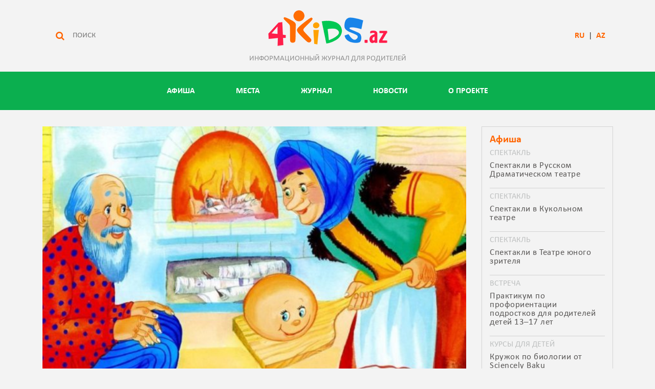

--- FILE ---
content_type: text/html; charset=UTF-8
request_url: https://4kids.az/ru/events/more/2255-spektakl-kolobok
body_size: 9261
content:
<!doctype html>
<html class="no-js" lang="">
    <head>
        <meta charset="utf-8">
        <meta name="csrf-token" content="45bdf12c3b0c07d7b3f93fe5707aa6c94755395337de75b250290d29c41365be">
        <meta name="viewport" content="width=device-width, initial-scale=1">
        <meta property="fb:app_id" content="666252110223464" />
        <meta property="og:title" content="Спектакль &quot;Колобок&quot; | 4kids.az" />
        <meta property="og:description" content="Спектакль "Колобок" | 4kids.az" />
        <meta name="description" content="">
        <meta property="og:type" content="article" />
        <meta property="og:url" content="https://4kids.az/ru/events/more/2255-spektakl-kolobok" />
        <link rel="shortcut icon" type="image/png" href="https://4kids.az/public/frontend/images/favicon2.png"/>
        <meta property="og:image" content="https://4kids.az/uploads/d9979-c3658-2d36b-a7456-jpg-1-.jpeg" />
        <title>Спектакль "Колобок" | 4kids.az</title>

        <!-- Place favicon.ico in the root directory -->
        <link rel="stylesheet" href="https://4kids.az/public/frontend/fonts/fonts.css">
        <link rel="stylesheet" href="https://4kids.az/public/frontend/styles/hamburgers.min.css" rel="stylesheet">
        <link rel="stylesheet" href="https://4kids.az/public/frontend/styles/vendor.css">
        <link rel="stylesheet" href="https://4kids.az/public/frontend/fancybox/jquery.fancybox.css">
        <link rel="stylesheet" href="https://4kids.az/public/frontend/bootstrap-datepicker/bootstrap-datepicker.css">
        <link rel="stylesheet" href="https://4kids.az/public/frontend/bootstrap-select/bootstrap-select.min.css">
        <link rel="stylesheet" href="https://4kids.az/public/frontend/styles/jqcloud.min.css">
        <link rel="stylesheet" href="https://4kids.az/public/frontend/styles/main.css?v=1">
        <link rel="stylesheet" href="https://4kids.az/public/frontend/styles/payment.css">
        <script src="https://4kids.az/public/frontend/scripts/vendor/modernizr.js"></script>

        <script>
            window.app = window.app || {};
            window.app.config = window.app.config || {};
        </script>
    </head>
    <body>
        <script>
            window.fbAsyncInit = function () {
                FB.init({
                    appId: '666252110223464',
                    xfbml: true,
                    version: 'v3.2'
                });
            };

            (function (d, s, id) {
                var js, fjs = d.getElementsByTagName(s)[0];
                if (d.getElementById(id)) {
                    return;
                }
                js = d.createElement(s);
                js.id = id;
                js.src = "//connect.facebook.net/ru_RU/sdk.js";
                fjs.parentNode.insertBefore(js, fjs);
            }(document, 'script', 'facebook-jssdk'));
        </script>
        <section id="navbar">
            <style>
                .ad-banner [id^="ad_ph"] {
                    margin: 0 auto;
                }
                @media screen and (max-width: 1200px) {
                    .ad-banner [id^="ad_ph"] {
                        width: 100% !important;
                        height: 100% !important;
                    }
                }

                @media (max-width: 767.98px){
                    .afisa{
                        display: none;
                    }
                }
            </style>
            <!-- <div class="ad-banner">
            <script type="text/javascript">
                (function(L){if(typeof(ar_cn)=="undefined")ar_cn=1;
                var S='setTimeout(function(e){if(!self.CgiHref){document.close();e=parent.document.getElementById("ar_container_"+ar_bnum);e.parentNode.removeChild(e);}},3000);',
                    j=' type="text/javascript"',t=0,D=document,n=ar_cn;L='https:'+L+escape(D.referrer||'unknown')+'&rnd='+Math.round(Math.random()*999999999);
                function _(){if(t++<100){var F=D.getElementById('ar_container_'+n);
                    if(F){try{var d=F.contentDocument||(window.ActiveXObject&&window.frames['ar_container_'+n].document);
                    if(d){d.write('<sc'+'ript'+j+'>var ar_bnum='+n+';'+S+'<\/sc'+'ript><sc'+'ript'+j+' src="'+L+'"><\/sc'+'ript>');t=0}
                    else setTimeout(_,100);}catch(e){try{F.src="javascript:{document.write('<sc'+'ript"+j+">var ar_bnum="+n+"; document.domain=\""
                    +D.domain+"\";"+S+"<\/sc'+'ript>');document.write('<sc'+'ript"+j+" src=\""+L+"\"><\/sc'+'ript>');}";return}catch(E){}}}else setTimeout(_,100);}}
                D.write('<div style="visibility:hidden;height:0px;left:-1000px;position:absolute;"><iframe id="ar_container_'+ar_cn
                    +'" width=1 height=1 marginwidth=0 marginheight=0 scrolling=no frameborder=0><\/iframe><\/div><div id="ad_ph_'+ar_cn
                    +'" style="display:none;"><\/div>');_();ar_cn++;
                })('//ad.adriver.ru/cgi-bin/erle.cgi?sid=1&ad=683744&bt=43&pid=2913771&bn=2913771&tail256=');
                </script>
            </div> -->
            <!-- <div class="sale text-center center-block"><a href="https://iticket.az/ru/events/kids/spring-tale-ali-baba-and-the-forty-thieves" target="_blank"><img src="../../../public/frontend/images/alibaba.jpeg" style="max-width: 1115px; width: 100%"></a></div>
                        <div class="clearfix"></div> -->
            <div class="wrapper navbarTop slm5">
                <div class="web_search search col-md-3 flexbox middle">
                    <form action="https://4kids.az/ru/search" class="flexbox start">
                        <button type="submit">
                            <i class="fa fa-search" aria-hidden="true"></i>
                        </button>
                        <input type="text" name="key" placeholder="Поиск">
                    </form>
                </div>
                <div class="pageLogo col-md-6 flexbox middle column center">
                    <a href="https://4kids.az/ru">
                        <img class="logo" src="https://4kids.az/public/frontend/images/logo.png" alt="" >
                        <span style="display: block" class="slgn">ИНФОРМАЦИОННЫЙ ЖУРНАЛ ДЛЯ РОДИТЕЛЕЙ</span>
                    </a>

                </div>
                <div class="sl_web col-md-3 flexbox middle end" style="float:right">
                    <a style="cursor: pointer;color: #ff6500;" id="ru" onclick="flg(this)"><strong>RU</strong></a> &nbsp; | &nbsp;
                    <a style="cursor: pointer;color: #ff6500;" id="az" onclick="flg(this)"><strong>AZ</strong></a>
                </div>
                <style type="text/css">
                    /*.sl{
                        position: absolute;right: 15px;top: 45px;
                    }*/
                    @media(max-width: 450px){
                        .slm5{
                            position: absolute;z-index: 99;width: 100%;top: 48px;
                        }
			  .is-active {
      				position: fixed !important;
			      left: 50% !important;
			  }

                        /*.sl{
                            transform: scale(1.5) !important;
                            position: absolute !important;
                            top: 87px;
                            right: -29px !important;
                        }*/
                        .dfghjk{
                            display: none;
                        }
                        .fa-search{
                            position: absolute;
                            right: 125px;
                        }
                        .slgn{
                            display: none !important;
                        }
                    }
                    .navbarTopsc{
                        position: absolute !important;
                    }
                    .logosc{
                        z-index: 99999 !important;
                        position: fixed !important;
                        left: 85px !important;
                        padding: 0 !important;
                        top: 0;
                        transform: scale(.7) !important;
                    }
                </style>
		<!--
                <div class="sl">
                    <a style="cursor: pointer;" id="ru" onclick="flg(this)"><img style="width: 25px;height: auto;" src="https://4kids.az/public/frontend/images/ru.png"></a>
                    <a style="cursor: pointer;" id="az" onclick="flg(this)"><img style="width: 25px;height: auto;" src="https://4kids.az/public/frontend/images/az.png"></a>
                </div>
		-->
                <script type="text/javascript">
                    function chl() {
                        var url = document.URL;
	                    var l = document.getElementById("chl").value;
                        var vr = url.indexOf('ru');
                        if(vr==14 || vr==17){
                            var newurl = url.replace('/ru', '/'+l);
                            window.location.href = newurl;
	                    } else {
                            window.location.href = 'https://4kids.az/'+l;
	                    }
                    }
                    function flg(th){
                    	var url = document.URL;
	                    var l = th.id;
                        var vr = url.indexOf('ru');
                        if(vr==14 || vr==17){
                            var newurl = url.replace('/ru', '/'+l);
                            window.location.href = newurl;
	                    } else {
                            window.location.href = 'https://4kids.az/'+l;
	                    }
                    }
                </script>
            </div>
            <div class="mainNav mainNavMobile flexbox  center">
                <div class="sand_search search col-md-3 flexbox middle">
                    <form action="https://4kids.az/ru/search" class="flexbox start">
            <!--
                        <button type="submit" style="cursor: pointer;">
                            <i class="fa fa-search" aria-hidden="true"></i>
                        </button>
                        <input type="text" name="key"
                        placeholder="Поиск"
                        >
            -->
                        <input type="text" class="dfghjk" name="key" style="display:none;">
                        <i class="fa fa-search" aria-hidden="true"></i>
                    </form>
                </div>
                <div class="menu-undercover"></div>
                <ul class="flexbox middle menu">
                    <span class="sl_menu">
                    <li>
                            <a style="cursor: pointer;" id="ru" onclick="flg(this)">RU</a>
                            </li>

                    <li>
                            <a style="cursor: pointer;" id="az" onclick="flg(this)">AZ</a>
                    </li>
                    </span>
                    <li>
                        <a href="https://4kids.az/ru/events">Афиша</a>
                    </li>
                    <li  ><!-- class="dropdown"  bu classda bu li nin ichine-->
                        <a href="https://4kids.az/ru/places">МЕСТА <!--  <span class="dropdown-arrow"></span> --> </a>
                        <!-- dropdown bura qoyulacaq lazim olsa ashagada koment sheklindedi-->

                    <li>
                        <a href="https://4kids.az/ru/news">ЖУРНАЛ</a>
                    </li>
                    <li>
                        <a href="https://4kids.az/ru/news/last_news">НОВОСТИ</a>
                    </li>
                    <li>
                        <a href="https://4kids.az/ru/content/about">О ПРОЕКТЕ</a>
                    </li>
                </ul>
                <button class="hamburger hamburger--collapse" type="button">
                    <span class="hamburger-box">
                        <span class="hamburger-inner"></span>
                    </span>
                </button>
            </div>
<!--            <div class="col-md-12 paddingL" style="margin-bottom: 10px">-->
<!--                <div class="afisa">-->
<!--                    <a href="https://bakubookfair.az/ru-main/?utm_source=4kids.az&utm_medium=Banner+&utm_campaign=Visprom+&utm_id=Baku+Book+Fair+2022" target="_blank"><img src="/public/frontend/images/Baku_education_2022_header.gif" width=100%></a>-->
<!--                </div>-->
<!--            </div>-->
        </section>
<!--
<ul class="dropdown-box">
                                                            <li>
                                    <a href="https://4kids.az/ru/places/cat/1">Образование</a>
                                </li>
                                                            <li>
                                    <a href="https://4kids.az/ru/places/cat/2">Развлечения</a>
                                </li>
                                                            <li>
                                    <a href="https://4kids.az/ru/places/cat/4">Спорт</a>
                                </li>
                                                            <li>
                                    <a href="https://4kids.az/ru/places/cat/8">Рестораны</a>
                                </li>
                                                            <li>
                                    <a href="https://4kids.az/ru/places/cat/5">Медицина</a>
                                </li>
                                                            <li>
                                    <a href="https://4kids.az/ru/places/cat/7">Шоппинг</a>
                                </li>
                                                            <li>
                                    <a href="https://4kids.az/ru/places/cat/6">Услуги</a>
                                </li>
                                                    </ul></li>
                        <ul class="dropdown-box dropdown-box-out ">
                                                            <li>
                                    <a href="https://4kids.az/ru/places/cat/1">Образование</a>
                                </li>
                                                            <li>
                                    <a href="https://4kids.az/ru/places/cat/2">Развлечения</a>
                                </li>
                                                            <li>
                                    <a href="https://4kids.az/ru/places/cat/4">Спорт</a>
                                </li>
                                                            <li>
                                    <a href="https://4kids.az/ru/places/cat/8">Рестораны</a>
                                </li>
                                                            <li>
                                    <a href="https://4kids.az/ru/places/cat/5">Медицина</a>
                                </li>
                                                            <li>
                                    <a href="https://4kids.az/ru/places/cat/7">Шоппинг</a>
                                </li>
                                                            <li>
                                    <a href="https://4kids.az/ru/places/cat/6">Услуги</a>
                                </li>
                                                    </ul>
						-->
<section id="singlePage">
    <div class="wrapper">
        <div class="row">

            <div class="col-md-9 singleNews">
                <div class="singleNewsImg">
                    <img src="https://4kids.az/uploads/d9979-c3658-2d36b-a7456-jpg-1-.jpeg" alt="Спектакль "Колобок"" title="Спектакль "Колобок""> 
                </div>
                <div class="singleNewsDesc">
                    <div class="newsInfo flexbox end">
                        <span>СПЕКТАКЛЬ</span> 
                                                <span>10 июля, 18:00</span> 
                    </div>
                    
                    <h1 class="newsHeading">Спектакль "Колобок"</h1>
                    <div class="newsBody">
                        <p>На сцене Государственного Кукольного Театра им. А. Шаига будет представлен спектакль &ldquo;Колобок&quot; (на русском языке) по мотивам русской народной сказки.</p>

<p>Колобок был испечен Дедом и Бабкой. Затем Колобок от них сбегает и уходит в лес, где встречается с разнообразными его представителями-зверями: зайцем, волком, медведем. Все они хотят его съесть, однако он спасается бегством, напевая простую песенку. Единственный достойный противник Колобка - Лиса, от которой уйти у него не получается.</p>

<p><img alt="" src="https://4kids.az/assets/ckfinder/userfiles/images/obzor_na_kukolnyj_teatr_Kolobok-18(1).jpg" style="height:338px; width:600px" /></p>

<p>&nbsp;</p>

<p><em>Место:&nbsp;Кукольный Театр им. А. Шаига</em></p>

<p><em>Сеансы: 10 июля в 18:00</em></p>

<p><em>Язык: русский</em></p>

<p><em>Стоимость: 3 AZN</em></p>

<p><em>Телефон: +994 12 492-44-58;&nbsp;+994 12 492-64-25</em></p>

<p><em>Адрес: пр.&nbsp;Нефтяников, 36</em></p>
                    </div>
                    <h1 class="newsHeading">Информация</h1>

                    <div class="newsBody">
                        <b>Дата</b>: 10 июля, 18:00                        <br><b>Район</b>: Сабаильский
                        <br><b>Ориентир</b>: ст. м. "Ичеришехер"                        <br><b>Возраст</b>: 0+
                        <!-- payment is here -->
                        
                        <hr>
                            Теги: <a href="https://4kids.az/ru/search/tags/Спектакль" class="l_tags"> Спектакль</a><a href="https://4kids.az/ru/search/tags/Колобок" class="l_tags"> Колобок</a>                        <hr>
                    </div>
                                                                <div class="maps" id="event_map" 
                             data-lng="40.367249" 
                             data-lat=" 49.839193"
                             data-title="Спектакль "Колобок""
                             data-address="Кукольный Театр им. А. Шаига"
                             data-icon="https://4kids.az/public/frontend/images/event_marker.png"
                             ></div>
                        <h3 class="maps_address">Кукольный Театр им. А. Шаига</h3>
                        <hr>
                                            <div class="clearfix"></div>
                        
                    <div class="postSocialNetworks share flexbox between middle">
                        <span>Поделиться</span>
                        <div class="clickedSoc flexbox between">

                            <div class="shareItem flexbox">
                                <div class="left flexbox">
                                    <div class="fb-like" data-href="https://4kids.az/ru/events/more/2255-spektakl-kolobok" data-layout="button_count" data-action="like" data-size="large" data-show-faces="true" data-share="true"></div>
                                </div>
                            </div>
                        </div>
                    </div>

                    <div class="fb-comments" data-href="https://4kids.az/ru/events/more/2255-spektakl-kolobok" data-width="100%" data-numposts="5"></div>
                    <div class="col-md-12 sale text-center center-block" style="padding: 20px 0 !important;"><a href="https://www.facebook.com/kvestlabbaku/" target="_blank" title="Kvest Lab Baku"><img src="../../../public/frontend/images/banner-2.gif"></a></div>
                </div>
            </div>
            <div class="col-md-3">
    <!-- <div class="allNews">
        <span class="orangeText">СВЕЖИЕ ОБЗОРЫ</span>
                    <div class="col-md-12 newsRight paddingA">
                <a href="https://4kids.az/ru/news/read/2070-v-centre-gejdara-alieva-otkrylas-vystavka-kerol-fojerman">
                    <div class="newsImg">
                        <img src="https://4kids.az/uploads/d39d6-fbf909e4-c291-45b8-a657-89309db4415e.jpeg"  alt="В Центре Гейдара Алиева открылась выставка Кэрол Фойерман" title="В Центре Гейдара Алиева открылась выставка Кэрол Фойерман">
                    </div>
                    <div class="news">
                        <div class="newsInfo flexbox end">
                            <span>Выставки</span>
                        </div>
                        <p>В Центре Гейдара Алиева открылась выставка Кэрол Фойерман</p>
                    </div>
                </a>
            </div>
                    <div class="col-md-12 newsRight paddingA">
                <a href="https://4kids.az/ru/news/read/2071-kak-tropicheskie-popugai-stali-chastyu-bakinskih-parkov">
                    <div class="newsImg">
                        <img src="https://4kids.az/uploads/8d364-whatsapp-image-2026-01-16-at-22.45.23.jpeg"  alt="Как тропические попугаи стали частью бакинских парков" title="Как тропические попугаи стали частью бакинских парков">
                    </div>
                    <div class="news">
                        <div class="newsInfo flexbox end">
                            <span>Обзор</span>
                        </div>
                        <p>Как тропические попугаи стали частью бакинских парков</p>
                    </div>
                </a>
            </div>
                    <div class="col-md-12 newsRight paddingA">
                <a href="https://4kids.az/ru/news/read/2069-5-idej-kak-provesti-vyhodnye-s-detmi-17-18-yanvarya">
                    <div class="newsImg">
                        <img src="https://4kids.az/uploads/cc06c-whatsapp-image-2026-01-15-at-00.00.21.jpeg"  alt="5 идей, как провести выходные с детьми 17–18 января" title="5 идей, как провести выходные с детьми 17–18 января">
                    </div>
                    <div class="news">
                        <div class="newsInfo flexbox end">
                            <span>Обзор</span>
                        </div>
                        <p>5 идей, как провести выходные с детьми 17–18 января</p>
                    </div>
                </a>
            </div>
            </div> -->
    <div class="afisa">
        <span class="afisaHeading">
            Афиша        </span>
                    <div class="afisaItem">
                <a href="https://4kids.az/ru/events/more/3460-spektakli-v-russkom-dramaticheskom-teatre">
                    <span>СПЕКТАКЛЬ</span>
                    <p>Спектакли в Русском Драматическом театре</p>
                </a>
            </div>
                    <div class="afisaItem">
                <a href="https://4kids.az/ru/events/more/3461-spektakli-v-kukolnom-teatre">
                    <span>СПЕКТАКЛЬ</span>
                    <p>Спектакли в Кукольном театре</p>
                </a>
            </div>
                    <div class="afisaItem">
                <a href="https://4kids.az/ru/events/more/3463-spektakli-v-teatre-yunogo-zritelya">
                    <span>СПЕКТАКЛЬ</span>
                    <p>Спектакли в Театре юного зрителя</p>
                </a>
            </div>
                    <div class="afisaItem">
                <a href="https://4kids.az/ru/events/more/3466-praktikum-po-proforientacii-podrostkov-dlya-roditelej-detej-13-17-let">
                    <span>ВСТРЕЧА</span>
                    <p>Практикум по профориентации подростков для родителей детей 13–17 лет</p>
                </a>
            </div>
                    <div class="afisaItem">
                <a href="https://4kids.az/ru/events/more/3458-kruzhok-po-biologii-ot-sciencely-baku">
                    <span>КУРСЫ ДЛЯ ДЕТЕЙ</span>
                    <p>Кружок по биологии от Sciencely Baku</p>
                </a>
            </div>
                    <div class="afisaItem">
                <a href="https://4kids.az/ru/events/more/3459-kruzhok-po-paleontologii-arheologii-i-medicine-ot-sciencely-baku">
                    <span>КУРСЫ ДЛЯ ДЕТЕЙ</span>
                    <p>Кружок по палеонтологии, археологии и медицине от Sciencely Baku</p>
                </a>
            </div>
            </div>
    <div class="facebook">
        <span>Facebook</span>
        <div class="plugin">
            <div class="fb-page" data-width="225" data-href="https://www.facebook.com/4KIDS.az" data-tabs="page" data-small-header="false" data-adapt-container-width="true" data-hide-cover="false" data-show-facepile="true">
                <blockquote cite="https://www.facebook.com/4KIDS.az" class="fb-xfbml-parse-ignore">
                    <a href="https://www.facebook.com/4KIDS.az">4KIDS.az</a>
                </blockquote>
            </div>
        </div>
    </div>
</div>
        </div>
    </div>
    <div class="container-fluid">
        <div class="row">
            <div class="placeSlider slider">
                <div class="wrapper">
                    <div class="sectionHead">
                        <p class="sectionHeading">
                            КУДА ПОЙТИ С ДЕТЬМИ В БАКУ?
                        </p>
                        <span>Места в деталях</span>
                        <a href="https://4kids.az/ru/places">ВСЕ МЕСТА</a>
                    </div>
                    <div class="owl-carousel placesCarousel">
                                                    <div class="item flexbox column">
                                <div class="sliderImg">
                                    <a href="https://4kids.az/ru/places/more/528-fs-club">
                                        <img src="https://4kids.az/uploads/1075a-fs_badam5.jpg"  alt="FS CLUB" title="FS CLUB">
                                    </a>
                                </div>
                                <div class="sliderDesc flexbox column">
                                    <a href="https://4kids.az/ru/places/more/528">
                                        <span>FS CLUB</span>
                                    </a>
                                    <span>г. Баку</span>
                                </div>
                            </div>
                                                    <div class="item flexbox column">
                                <div class="sliderImg">
                                    <a href="https://4kids.az/ru/places/more/527-crocus-fitness-baku">
                                        <img src="https://4kids.az/uploads/54c4e-24_dsc06269-uluchsheno-um._shuma.jpg"  alt="Crocus Fitness Baku" title="Crocus Fitness Baku">
                                    </a>
                                </div>
                                <div class="sliderDesc flexbox column">
                                    <a href="https://4kids.az/ru/places/more/527">
                                        <span>Crocus Fitness Baku</span>
                                    </a>
                                    <span>г. Баку, ул. Ханлара, 10 (Sea Breeze)</span>
                                </div>
                            </div>
                                                    <div class="item flexbox column">
                                <div class="sliderImg">
                                    <a href="https://4kids.az/ru/places/more/526-aqua-sport">
                                        <img src="https://4kids.az/uploads/c0370-1289305.jpg"  alt="Aqua Sport " title="Aqua Sport ">
                                    </a>
                                </div>
                                <div class="sliderDesc flexbox column">
                                    <a href="https://4kids.az/ru/places/more/526">
                                        <span>Aqua Sport </span>
                                    </a>
                                    <span>г. Баку, ул. И. Абилова, 50.</span>
                                </div>
                            </div>
                                                    <div class="item flexbox column">
                                <div class="sliderImg">
                                    <a href="https://4kids.az/ru/places/more/525-blessed-kids-cafe">
                                        <img src="https://4kids.az/uploads/5c86a-pr.jpg"  alt="Blessed Kids Cafe" title="Blessed Kids Cafe">
                                    </a>
                                </div>
                                <div class="sliderDesc flexbox column">
                                    <a href="https://4kids.az/ru/places/more/525">
                                        <span>Blessed Kids Cafe</span>
                                    </a>
                                    <span>г. Баку, ул. Шамиля Азизбекова, 140 (рядом с Jalə Plaza)</span>
                                </div>
                            </div>
                                                    <div class="item flexbox column">
                                <div class="sliderImg">
                                    <a href="https://4kids.az/ru/places/more/524-dream-trampoline">
                                        <img src="https://4kids.az/uploads/aca23-2023-11-16-17_07_38-adobe-photoshop-2023.jpg"  alt="Dream Trampoline" title="Dream Trampoline">
                                    </a>
                                </div>
                                <div class="sliderDesc flexbox column">
                                    <a href="https://4kids.az/ru/places/more/524">
                                        <span>Dream Trampoline</span>
                                    </a>
                                    <span>г. Баку, Зыхское шоссе, 22-й км</span>
                                </div>
                            </div>
                                                    <div class="item flexbox column">
                                <div class="sliderImg">
                                    <a href="https://4kids.az/ru/places/more/523-zefir-mall">
                                        <img src="https://4kids.az/uploads/e40d1-822e1170-d1c4-4fcf-982a-65fe27d2eb14-1-1-.jpeg"  alt="Zefir Mall" title="Zefir Mall">
                                    </a>
                                </div>
                                <div class="sliderDesc flexbox column">
                                    <a href="https://4kids.az/ru/places/more/523">
                                        <span>Zefir Mall</span>
                                    </a>
                                    <span>г. Баку, Ясамальский жилой комплекс (MİDA)</span>
                                </div>
                            </div>
                                                    <div class="item flexbox column">
                                <div class="sliderImg">
                                    <a href="https://4kids.az/ru/places/more/522-baki-beynelxalq-tehsil-kompleksi">
                                        <img src="https://4kids.az/uploads/9e987-395470710_842096347915586_7006589582726797852_n.jpg"  alt="Bakı Beynəlxalq Təhsil Kompleksi " title="Bakı Beynəlxalq Təhsil Kompleksi ">
                                    </a>
                                </div>
                                <div class="sliderDesc flexbox column">
                                    <a href="https://4kids.az/ru/places/more/522">
                                        <span>Bakı Beynəlxalq Təhsil Kompleksi </span>
                                    </a>
                                    <span>г. Баку, пр. Метбуат, 54</span>
                                </div>
                            </div>
                                                    <div class="item flexbox column">
                                <div class="sliderImg">
                                    <a href="https://4kids.az/ru/places/more/521-mil-muasir-innovasiyalar-liseyi">
                                        <img src="https://4kids.az/uploads/e1723-327226495_1120439785296139_4604186932459502679_n.jpg"  alt="MİL - Müasir İnnovasiyalar Liseyi " title="MİL - Müasir İnnovasiyalar Liseyi ">
                                    </a>
                                </div>
                                <div class="sliderDesc flexbox column">
                                    <a href="https://4kids.az/ru/places/more/521">
                                        <span>MİL - Müasir İnnovasiyalar Liseyi </span>
                                    </a>
                                    <span>г. Баку, ул. К. Сафаралиевой, 75\76</span>
                                </div>
                            </div>
                                            </div>
                </div>
            </div>
        </div>
    </div>
</section>
 
<style>
    .afisa-mobile{
        display: none !important;
    }

    @media (max-width: 767px){
        .afisa-mobile{
            display: block !important;
        }
    }
</style>

<footer class=placeSlider>

    <div class="wrapper">
        <div class="container-fluid">
            <div class="row">
                <div class="col-md-3 paddingB">
                    <ul>
                        <li>
                            <a href="https://4kids.az/ru/content/about">О ПРОЕКТЕ</a>
                        </li>
                        <li>
                            <a href="https://4kids.az/ru/content/contact">СВЯЗАТЬСЯ С НАМИ</a>
                        </li>
                        <li>
                            <a href="https://4kids.az/ru/content/reklam">РЕКЛАМА</a>
                        </li>
                        <li>
                            <a href="https://4kids.az/ru/content/user_role">ПРАВИЛА ПОЛЬЗОВАНИЯ</a>
                        </li>

                    </ul>

                </div>
                <div class="col-md-5 paddingT">
                    <span style="line-height: 1.2">
                        Посылайте анонсы детских событий в городе, свои истории семейного опыта, случаи, пожелания и замечания. Если вы знаете хорошее детское место, которое не увидели на сайте, присылайте информацию о нем на нашу электронную почту - <a href="/cdn-cgi/l/email-protection" class="__cf_email__" data-cfemail="8ce5e2eae3ccb8e7e5e8ffa2edf6">[email&#160;protected]</a> <!-- - info@4kids.az -->
                        <br>
                        <br>
                        Мы будем рады получить рекомендации, прочитать отзывы и совершенствоваться с Вашей помощью.                        <br>
                        <br>
                        <!-- Copyright 2016-2017 4KIDS.az -->
                    </span>
                </div>
                <div class="col-md-4 flexbox column">
                    <span>Подпишитeсь на нашу рассылку</span>
                    <span>Мы будем присылать вам важные и лучшие материалы.</span>
                    <form id="abone" action="https://4kids.az/ru/home/abone" method="post" class="flexbox flexRow center">
                        <input type="email" name="email" placeholder="e-mail">
                        <button type='submit'>
                            <i class="fa fa-angle-right" aria-hidden="true"></i>
                        </button>
                    </form>
                    <div style="margin-top: 15px;" id="abone_msj" class="alert hidden">
                        <p></p>
                    </div>
                    <div class="socialNetworks flexbox middle">
                        <!--<span>BİZİ İZLƏYİN</span>-->
                        <a href="https://web.facebook.com/4KIDS.az/" target=_blank><img src="https://4kids.az/public/frontend/images/fb.png" alt=""></a>
                        <a href="https://www.instagram.com/4kids.az.baku/" target=_blank><img src="https://4kids.az/public/frontend/images/instagram.png" alt=""></a>
						<a href="https://www.netty.az/" alt="NETTY2019 Member" title="NETTY2019 Member" ><img border=0 src="https://www.netty.az/netty2019winner.png" width=85 height=40></a>
                    </div>
                </div>
            </div>
        </div>
    </div>
</footer>
<!--<div class="col-md-3 afisa-mobile">-->
<!--    <div class="afisa-mobile">-->
<!--        <a href="https://bakubookfair.az/ru-main/?utm_source=4kids.az&utm_medium=Banner+&utm_campaign=Visprom+&utm_id=Baku+Book+Fair+2022" target="_blank"><img src="/public/frontend/images/Baku_Education_2022.gif" width=100%></a>-->
<!--    </div>-->
<!--</div>-->
<div class="slider white-bg footer2">
            <div class="wrapper">
            <div class="container-fluid">
            <div class="row">
            	<div class="footer col-md-12 text-muted " style="/*margin-left:-20px; margin-top: 30px;*/">&copy; 4KIDS.az Все права защищены. 2016-2026.<br/><br />Все материалы сайта 4KIDS.az являются уникальным контентом. Использование, копирование, перепечатка текста - полная или частичная возможны с согласия Администрации сайта или при наличии активной ссылки.</div>
            <br>
            <br>
            <br>
            <br>
	    </div>
	    </div>
	    </div>
</div>

<!-- AdRiver code START:  êîä äëÿ ñöåíàðèÿ   AD: 683744 "Rastishka";  ñöåíàðèé   ID 2913771 "1115x210_banner" ; extension -->
<!-- AdRiver code END -->
<a href="javascript:" id="return-to-top"><i class="fa fa-arrow-up" aria-hidden="true"></i></a>

<script data-cfasync="false" src="/cdn-cgi/scripts/5c5dd728/cloudflare-static/email-decode.min.js"></script><script>
  (function(i,s,o,g,r,a,m){i['GoogleAnalyticsObject']=r;i[r]=i[r]||function(){
  (i[r].q=i[r].q||[]).push(arguments)},i[r].l=1*new Date();a=s.createElement(o),
  m=s.getElementsByTagName(o)[0];a.async=1;a.src=g;m.parentNode.insertBefore(a,m)
  })(window,document,'script','https://www.google-analytics.com/analytics.js','ga');

  ga('create', 'UA-89477669-1', 'auto');
  ga('send', 'pageview');

  var GetSystemLang = "ru";
</script>

<script src='https://4kids.az/public/frontend/scripts/jquery-3.1.1.min.js'></script>

<script src='https://4kids.az/public/frontend/scripts/moment.min.js'></script>
<script src='https://4kids.az/public/frontend/scripts/jqcloud.min.js'></script>
<script src='https://4kids.az/public/frontend/scripts/moment-with-locales.js'></script>
<script src='https://4kids.az/public/frontend/bootstrap-datepicker/bootstrap-datetimepicker.min.js'></script>
<script src='https://4kids.az/public/frontend/scripts/bootstrap.js'></script>
<script src="https://4kids.az/public/frontend/scripts/plugins.js"></script>
<script type="text/javascript" src="https://maps.googleapis.com/maps/api/js?key=AIzaSyCEBRzlZJCdeOCR0Jv-tAx5KoF_K-fdel4"></script>
<script src="https://4kids.az/public/frontend/scripts/jquery.googlemap.js"></script>
<script src="https://4kids.az/public/frontend/fancybox/jquery.fancybox.js"></script>
<script src="https://4kids.az/public/frontend/bootstrap-select/bootstrap-select.min.js"></script>
<script src="https://4kids.az/public/frontend/bootstrap-select/defaults-ru_RU.js"></script>

<script src="https://4kids.az/public/frontend/scripts/payment.js?v=1768905103"></script>
<script src="https://4kids.az/public/frontend/scripts/main.js?u=1768905103"></script>

<script type="text/javascript" src="//s7.addthis.com/js/300/addthis_widget.js#pubid=ra-58bd14c9339d6fd2"></script>

<script defer src="https://static.cloudflareinsights.com/beacon.min.js/vcd15cbe7772f49c399c6a5babf22c1241717689176015" integrity="sha512-ZpsOmlRQV6y907TI0dKBHq9Md29nnaEIPlkf84rnaERnq6zvWvPUqr2ft8M1aS28oN72PdrCzSjY4U6VaAw1EQ==" data-cf-beacon='{"version":"2024.11.0","token":"688cf06acf2a4a448c9ba9d3451b3b8f","r":1,"server_timing":{"name":{"cfCacheStatus":true,"cfEdge":true,"cfExtPri":true,"cfL4":true,"cfOrigin":true,"cfSpeedBrain":true},"location_startswith":null}}' crossorigin="anonymous"></script>
</body>
</html>
</html>


--- FILE ---
content_type: text/css
request_url: https://4kids.az/public/frontend/fonts/fonts.css
body_size: -388
content:
/* This stylesheet generated by Transfonter (http://transfonter.org) on December 15, 2016 5:44 PM */

@font-face {
	font-family: 'Calibri';
	src: url('Calibri-Bold.eot');
	src: url('Calibri-Bold.eot?#iefix') format('embedded-opentype'),
		url('Calibri-Bold.woff') format('woff'),
		url('Calibri-Bold.ttf') format('truetype');
	font-weight: bold;
	font-style: normal;
}

@font-face {
	font-family: 'Calibri';
	src: url('Calibri-LightItalic.eot');
	src: url('Calibri-LightItalic.eot?#iefix') format('embedded-opentype'),
		url('Calibri-LightItalic.woff') format('woff'),
		url('Calibri-LightItalic.ttf') format('truetype');
	font-weight: 300;
	font-style: italic;
}

@font-face {
	font-family: 'Calibri';
	src: url('Calibri-BoldItalic.eot');
	src: url('Calibri-BoldItalic.eot?#iefix') format('embedded-opentype'),
		url('Calibri-BoldItalic.woff') format('woff'),
		url('Calibri-BoldItalic.ttf') format('truetype');
	font-weight: bold;
	font-style: italic;
}

@font-face {
	font-family: 'Calibri';
	src: url('Calibri-Italic.eot');
	src: url('Calibri-Italic.eot?#iefix') format('embedded-opentype'),
		url('Calibri-Italic.woff') format('woff'),
		url('Calibri-Italic.ttf') format('truetype');
	font-weight: normal;
	font-style: italic;
}

@font-face {
	font-family: 'Calibri';
	src: url('Calibri-Light.eot');
	src: url('Calibri-Light.eot?#iefix') format('embedded-opentype'),
		url('Calibri-Light.woff') format('woff'),
		url('Calibri-Light.ttf') format('truetype');
	font-weight: 300;
	font-style: normal;
}

@font-face {
	font-family: 'Calibri';
	src: url('Calibri.eot');
	src: url('Calibri.eot?#iefix') format('embedded-opentype'),
		url('Calibri.woff') format('woff'),
		url('Calibri.ttf') format('truetype');
	font-weight: normal;
	font-style: normal;
}


--- FILE ---
content_type: text/css
request_url: https://4kids.az/public/frontend/styles/main.css?v=1
body_size: 9842
content:
@media (min-width: 767px) {
  .m_select .dropdown-menu.inner {
    width: 585px !important;
    overflow-y: hidden !important;
  }
  .m_select .dropdown-menu.inner > li {
    width: 50% !important;
    float: left;
  }

  .placeImg img {
    width: 460px;
    height: 167px;
  }

  .m_select2 .dropdown-menu.inner {
    width: 730px !important;
    overflow-y: hidden !important;
    overflow-x: hidden !important;
  }
  .m_select2 .dropdown-menu.inner > li {
    width: 50% !important;
    float: left;
  }

  .cox .dropdown-menu.inner {
    width: 1224px !important;
  }
  .cox .dropdown-menu.inner > li {
    width: 20% !important;
  }
  .cox2 .dropdown-menu.inner {
    width: 1058px !important;
  }
  .cox2 .dropdown-menu.inner > li {
    width: 33% !important;
  }
}
.l_tags {
  padding: 0 10px;
  background: #e8e6e6;
  margin-right: 5px;
  border-radius: 5px;
  text-transform: lowercase !important;
  line-height: 1.7 !important;
}

#content {
  padding-top: 10px;
}
.white-bg {
  background: #fff;
  padding-bottom: 20px;
}
.flexbox {
  display: -webkit-box;
  display: -ms-flexbox;
  display: flex;
}

.start {
  -ms-flex-pack: start;
  -webkit-box-pack: start;
  justify-content: flex-start;
  text-align: start;
}

.center {
  -ms-flex-pack: center;
  -webkit-box-pack: center;
  justify-content: center;
  text-align: center;
}

.end {
  -ms-flex-pack: end;
  -webkit-box-pack: end;
  justify-content: flex-end;
  text-align: end;
}

.top {
  -ms-flex-align: start;
  -webkit-box-align: start;
  align-items: flex-start;
}

.middle {
  -ms-flex-align: center;
  -webkit-box-align: center;
  align-items: center;
}

.bottom {
  -ms-flex-align: end;
  -webkit-box-align: end;
  align-items: flex-end;
}

.around {
  -ms-flex-pack: distribute;
  justify-content: space-around;
}

.between {
  -ms-flex-pack: justify;
  -webkit-box-pack: justify;
  justify-content: space-between;
}

.first {
  -ms-flex-order: -1;
  -webkit-box-ordinal-group: 0;
  order: -1;
}

.last {
  -ms-flex-order: 1;
  -webkit-box-ordinal-group: 2;
  order: 1;
}

.flexRow {
  -webkit-box-orient: horizontal;
  -ms-flex-direction: row;
  flex-direction: row;
}

.column,
.flexRow {
  -webkit-box-direction: normal;
}

.column {
  -webkit-box-orient: vertical;
  -ms-flex-direction: column;
  flex-direction: column;
}

.wrap {
  -ms-flex-wrap: wrap;
  flex-wrap: wrap;
}

a,
abbr,
acronym,
address,
applet,
article,
aside,
audio,
b,
big,
blockquote,
body,
canvas,
caption,
center,
cite,
code,
dd,
del,
details,
dfn,
div,
dl,
dt,
em,
embed,
fieldset,
figcaption,
figure,
footer,
form,
h1,
h2,
h3,
h4,
h5,
h6,
header,
hgroup,
html,
i,
iframe,
img,
ins,
kbd,
label,
legend,
li,
mark,
menu,
nav,
object,
ol,
output,
p,
pre,
q,
ruby,
s,
samp,
section,
small,
span,
strike,
strong,
sub,
summary,
sup,
table,
tbody,
td,
tfoot,
th,
thead,
time,
tr,
tt,
u,
ul,
var,
video {
  /* margin: 0; */
  padding: 0;
  border: 0;
  font-size: 100%;
  font: inherit;
  vertical-align: baseline;
}
.placeImg img {
  /* margin-left: 10px;*/
  width: 100%;
  /* height:167px;*/
  object-fit: cover;
}

article,
aside,
details,
figcaption,
figure,
footer,
header,
hgroup,
menu,
nav,
section {
  display: block;
}

body {
  line-height: 1;
}
em {
  font-style: italic;
}
cite {
  font-size: 20px;
  font-weight: 400;
  color: #808080;
  font-style: italic;
  margin: 30px 0;
}

ol,
ul {
  list-style: none;
}

blockquote,
q {
  quotes: none;
}

blockquote:after,
blockquote:before,
q:after,
q:before {
  content: "";
  content: none;
}

b,
strong {
  font-weight: 700 !important;
}

table {
  border-collapse: collapse;
  border-spacing: 0;
}

body {
  background: #f3f3f3;
  width: 100%;
  font-family: "Calibri", sans-serif !important;
}

body,
html {
  overflow-x: hidden;
}

.overflow-hidden {
  overflow: hidden;
}

a,
a:focus,
a:hover {
  color: inherit;
  text-decoration: inherit;
}

a:focus,
a:hover {
  outline: none;
}

.wrapper {
  max-width: 1115px;
  margin: 10px auto;
  /*margin-top: 10px;*/
}

.paddingL {
  padding-left: 0;
}

.paddingR {
  padding-right: 0;
}

.paddingA {
  padding: 0;
}

.objectFit {
  width: 100%;
  height: 100%;
  object-fit: cover;
}

#navbar .navbarTop {
  min-height: 120px;
}

.mainNavMobile form i {
  color: #fff;
  font-size: 23px !important;
  margin-left: -130px !important;
}

.mainNav form i {
  color: #01c853;
  font-size: 20px;
  margin-left: 5px;
}

#navbar .navbarTop form i {
  color: #ff6500;
  font-size: 18px;
  margin-left: 5px;
}

#navbar .navbarTop form input[type="text"] {
  outline: none;
  border: none;
  margin-left: 8px;
  font-size: 15px;
  text-transform: uppercase;
  background: none;
}

.mainNav form input[type="text"] {
  outline: none;
  border: none;
  margin-left: 30px;
  font-size: 15px;
  text-transform: uppercase;
  background: white;
  position: relative;
  left: -150px;
  padding: 10px 15px 7px;
  top: -8px;
  border-radius: 50px;
  font-size: 20px;
  width: 100% !important;
}
.mainNav form input[type="text"]::-webkit-input-placeholder {
  color: #ffffff;
}
.mainNav form input[type="text"]::-moz-placeholder {
  color: #ffffff;
}
.mainNav form input[type="text"]:-moz-placeholder {
  color: #ffffff;
}
.mainNav form input[type="text"]:-ms-input-placeholder {
  color: #ffffff;
}

.mainNav form input[type="text"]:focus::-webkit-input-placeholder {
  color: transparent;
}
.mainNav form input[type="text"]:focus::-moz-placeholder {
  color: transparent;
}
.mainNav form input[type="text"]:focus:-moz-placeholder {
  color: transparent;
}
.mainNav form input[type="text"]:focus:-ms-input-placeholder {
  color: transparent;
}

.mainNav form button {
  border: none;
  background: transparent;
  outline: none;
}

.mainNav form button:focus {
  outline: none;
}
#navbar .navbarTop form button {
  border: none;
  background: transparent;
  outline: none;
}

#navbar .navbarTop form button:focus {
  outline: none;
}

#navbar .navbarTop .pageLogo {
  margin-left: auto;
  color: #8f8f8f;
  margin-right: auto;
  min-height: inherit;
}

#navbar .navbarTop .pageLogo span {
  margin-top: 13px;
  font-size: 15px;
}

#navbar .navbarTop .profilLog {
  margin-top: 15px;
  margin-left: auto;
  text-transform: uppercase;
  color: #717272;
}

#navbar .navbarTop .profilLog img {
  vertical-align: middle;
}

#navbar .navbarTop .profilLog a {
  font-size: 16px;
  padding: 3px 10px;
  vertical-align: middle;
  cursor: pointer;
}

#navbar .navbarTop .profilLog a.reg {
  border-right: 3px solid #ff6500;
}

#navbar .mainNav {
  min-height: 75px;
  background: #0baf4f;
  position: relative;
}

#navbar .mainNav ul.menu {
  list-style-type: none;
  height: inherit;
  margin: 0;
  padding: 0;
}

#navbar .mainNav .menu-undercover {
  position: fixed;
  left: 0;
  top: 0;
  width: 100%;
  height: 100%;
  z-index: 999;
  display: none;
}

#navbar .mainNav ul.menu li {
  height: inherit;
  font-weight: 700;
  color: #fff;
  display: inline-block;
  height: 100%;
  text-transform: uppercase;
  cursor: pointer;
  display: -webkit-box;
  display: -ms-flexbox;
  display: flex;
}

#navbar .mainNav ul.menu li,
#navbar .mainNav ul.menu li a {
  -webkit-box-align: center;
  -ms-flex-align: center;
  align-items: center;
  padding: 0 20px;
  -webkit-transition: -webkit-box-shadow 400ms, background-color 400ms;
  -webkit-transition: box-shadow 400ms, background-color 400ms;
  transition: box-shadow 400ms, background-color 400ms;
}

#navbar .mainNav ul.menu li a {
  height: 100%;
  display: -webkit-box;
  display: -ms-flexbox;
  display: flex;
}

#navbar .mainNav ul.menu li:hover {
  background: #01c853;
}

#navbar .mainNav ul.menu ul.dropdown-box:hover {
  background: none;
}

#navbar .mainNav ul.menu li.active {
  background: #01c853;
}

#navbar .mainNav ul.menu ul.dropdown-box {
  display: none;
  padding: 0;
  left: 0;
  top: 75px;
  min-width: 160px;
  overflow: hidden;
  /*margin: 0 40px;*/
}

#navbar .mainNav ul.menu li.dropdown ul.dropdown-box {
  background: #01c853;
  margin: 0;
  z-index: 222;
  position: absolute;
}

#navbar .mainNav ul.menu li.dropdown ul.dropdown-box li {
  color: #fff;
  padding: 0;
}

#navbar .mainNav ul.menu li.dropdown ul.dropdown-box li a {
  width: 100%;
}

.arrow-rotate {
  transform: rotate(-180deg);
}

#navbar .mainNav ul.menu ul.dropdown-box li {
  display: block;
  padding: 0 10px;
  text-align: left;
  color: #dcdcdcdc;
}

#navbar .mainNav ul.menu ul.dropdown-box li a {
  text-transform: capitalize;
  display: block;
  padding: 8px 12px;
}

#navbar .mainNav ul.menu ul.dropdown-box li a:hover {
  background: #06b46f;
}

#content {
  /* border-bottom: 1px solid #07af6c;*/
}

#content .newsUp:after {
  content: "";
  display: block;
  clear: both;
}

/*burda .newsImg classida olurdu*/
#content .newsUp .mainNews .newsImg {
  height: 363px;
}

#content .newsUp img {
  width: 100%;
  height: 100%;
  /*object-fit: cover;*/
}

#content .events {
  margin-top: 45px;
  padding-right: 15px;
}

#content .events .eventItems {
  margin-top: 6px;
  margin-bottom: 47px;
}

#content .events .eventItems .eventItem {
  width: 31%;
  color: #5e5e5e;
  padding-top: 15px;
  min-height: 150px;
  margin-bottom: 18px;
}

#content .events .eventItems .eventItem:nth-child(1),
#content .events .eventItems .eventItem:nth-child(2),
#content .events .eventItems .eventItem:nth-child(3) {
  border-top: 2px solid #07af6c;
}

#content .events .eventItems .eventItem:hover span {
  color: #ff6500;
  cursor: pointer;
}

#content .events .eventItems .eventItem .eventHeading {
  font-size: 18px;
  font-weight: bold;
}

#content .events .eventItems .eventItem a {
  padding-bottom: 10px;
}
#content .events .eventItems .eventItem span {
  padding-left: 40px;
  position: relative;
  -webkit-transition: color 400ms;
  transition: color 400ms;
  margin-top: 8px;
  height: 30px;
}

.midle_of_img {
  display: table-cell;
  vertical-align: middle;
}

#content .events .eventItems .eventItem span:first-child {
  padding-left: 0;
}

#content .events .eventItems .eventItem span:before {
  display: inline-block;
  position: absolute;
  left: 5px;
  top: 0;
}

#content .events .eventItems .eventItem span:nth-child(2):before {
  content: url(../images/date.png);
}

#content .events .eventItems .eventItem span:nth-child(3):before {
  content: url(../images/location.png);
}

#content .events .eventItems .eventItem span:nth-child(4):before {
  content: url(../images/user.png);
}

.afisa {
  padding: 15px;
  border: 1px solid #d3d3d3;
  height: auto;
}

.afisa span.afisaHeading {
  color: #ff6500;
  font-weight: 700;
  font-size: 20px;
}

.afisa .afisaItem {
  padding: 8px 0;
  border-bottom: 1px solid #d3d3d3;
}

.afisa .afisaItem:last-child {
  border-bottom: none;
}

.afisa .afisaItem:hover a > p {
  color: #ff6500;
}

.afisa .afisaItem a span {
  font-size: 16px;
  color: #bec0c0;
  margin: 10px 0;
  text-transform: capitalize;
}

.afisa .afisaItem a p {
  color: #595756;
  text-align: left;
  font-size: 17px;
  margin-top: 8px;
  letter-spacing: 0.5px;
  -webkit-transition: color 400ms;
  transition: color 400ms;
}

.facebook {
  padding: 14.5px;
  border: 1px solid #d3d3d3;
  margin-top: 44px;
}

.facebook span {
  color: #ff6500;
  font-weight: 700;
  font-size: 20px;
  text-transform: uppercase;
  margin-bottom: 20px;
}

.post-tags {
  margin: 44px 0;
}

.post-tags a {
  background: #0baf4f;
  color: #fafafa;
  padding: 4px 15px;
  border-radius: 3px;
  margin: 3px 3px;
  display: inline-block;
  font-size: 18px;
}

.post-tags a:hover {
  background: #13c75e;
  cursor: pointer;
}

.sectionHead {
  line-height: 20px;
}

.sectionHead .sectionHeading {
  font-size: 23px;
  word-spacing: 3px;
  color: #ff6500;
  margin: 0;
  font-weight: 700;
  line-height: 25px;
  margin-bottom: 10px;
}

.sectionHead a {
  float: right;
}

.sectionHead a,
.sectionHead span {
  font-size: 18px;
}

.slider {
  border-top: 1px solid #07af6c;
  padding-top: 23px;
  /*padding-bottom: 65px */
  /*padding-bottom: 20px;*/
}

.slider .owl-carousel {
  margin-top: 16px;
}

.slider .owl-carousel .owl-stage {
  min-height: 395px;
}

.slider .owl-carousel .item {
  min-height: 385px;
  min-width: 364px;
  -webkit-transition: -webkit-box-shadow 400ms;
  -webkit-transition: box-shadow 400ms;
  transition: box-shadow 400ms;
}

.slider .owl-carousel.news_slider .item {
  min-height: 356px;
  min-width: 364px;
  -webkit-transition: -webkit-box-shadow 400ms;
  -webkit-transition: box-shadow 400ms;
  transition: box-shadow 400ms;
}

.slider .owl-carousel .item .sliderImg {
  height: 275px;
}

.slider .owl-carousel .item .sliderDesc {
  padding: 20px;
  height: 100%;
  background: transparent;
}

.slider .owl-carousel .item .sliderDesc span {
  color: #4a4a4a;
  position: relative;
  -webkit-transition: color 400ms;
  transition: color 400ms;
}

.slider .owl-carousel .item .sliderDesc span:hover {
  color: #ff6500;
}

.slider .owl-carousel .item .sliderDesc span:first-child {
  font-size: 18px;
  font-weight: 700;
}

.slider .owl-carousel .item .sliderDesc span:nth-child(2) {
  font-weight: 100;
  font-size: 16px;
  margin: 15px 0;
  padding-left: 24px;
}

.slider .owl-carousel .item .sliderDesc span:nth-child(2):before {
  content: url(../images/location.png);
  position: absolute;
  left: -4px;
  top: -3px;
}

.slider .owl-carousel .item:hover .sliderDesc {
  background: #fafafa;
  color: #ff6500;
}

.slider .owl-carousel .item:hover {
  box-shadow: 0 1px 16px 0 rgba(74, 74, 74, 0.07);
}

.placeSlider {
  /* border-bottom: 1px solid #07af6c; */
  padding-bottom: 20px;
  border-top: 1px solid #07af6c;
}

.placeSlider .placesCarousel .owl-stage-outer {
  min-height: 410px;
}

.item img {
  width: 100%;
  height: 100%;
  object-fit: cover;
}

.banner {
  min-height: 165px;
  padding: 20px 0;
}

.footer {
  margin-left: -20px;
}

footer {
  /* padding: 20px 0;*/
  padding-top: 20px;
  background: #f0f0f0;
  /* margin-left:-20px; */
}

footer .col-md-3 ul {
  list-style-type: none;
}

footer .col-md-3 ul li {
  padding: 11.5px 0;
}

footer .col-md-3 ul li a {
  color: #4a4a4a;
  font-size: 18px;
  -webkit-transition: color 400ms;
  transition: color 400ms;
}

footer .col-md-3 ul li a:hover {
  color: #ff6500;
}

footer .col-md-5 span {
  color: #6e6e6e;
  font-size: 17px;
}

footer .col-md-4 span:first-child {
  font-size: 20px;
  color: #ff6500;
  font-weight: 700;
  text-transform: uppercase;
}

footer .col-md-4 span:nth-child(2) {
  color: #6e6e6e;
  margin-top: 8px;
}

footer .col-md-4 form {
  margin-top: 10px;
}

footer .col-md-4 form input {
  text-align: center;
  background: #ffffff;
  background: rgba(255, 255, 255, 0.33);
  border: 1px solid #ff6500;
  border: 1px solid rgba(255, 101, 0, 0.2);
  border-bottom-left-radius: 3px;
  border-top-left-radius: 3px;
  width: 100%;
  max-width: 350px;
  height: 35px;
  padding-left: 20px;
  -webkit-transition: ease-in-out 0.15s, -webkit-box-shadow ease-in-out 0.15s;
  -webkit-transition: ease-in-out 0.15s, box-shadow ease-in-out 0.15s;
  transition: ease-in-out 0.15s, box-shadow ease-in-out 0.15s;
}

footer .col-md-4 form input:focus {
  border: 1px solid #ff6500;
  background: #fff;
  outline: 0;
}

footer .col-md-4 form input:hover {
  outline: none;
}

footer .col-md-4 form button {
  background: #ff6500;
  border-top-right-radius: 3px;
  border-bottom-right-radius: 3px;
  color: #fff;
  outline: none;
  padding: 5px 15px;
  border: none;
  -webkit-transition: background-color 400ms;
  transition: background-color 400ms;
}

footer .col-md-4 form button:hover {
  background: #07af6c;
}

footer .col-md-4 .socialNetworks {
  margin-top: 20px;
  justify-content: center;
}

footer .col-md-4 .socialNetworks span {
  font-size: 20px;
  color: #ff6500;
  font-weight: 700;
  text-transform: uppercase;
  margin-right: 15px;
}

footer .col-md-4 .socialNetworks a {
  margin: 0 10px;
}

.newsRight .news {
  padding: 12px !important;
  padding-bottom: 4px !important;
}

.news {
  padding: 15px;
  border: 1px solid #d3d3d3;
  border-top: none;
}

.news p:nth-child(2) {
  font-weight: 700;
  color: #595756;
  font-size: 20px;
  margin-top: 5px;
  text-align: left;
  line-height: 22px;
}

.news p:nth-child(3) {
  font-weight: 100;
  color: #8f8f8f;
  line-height: 19px;
  font-size: 16px;
  text-align: left;
  margin-top: 0px;
}

.newsInfo a {
  position: relative;
  margin-left: 50px;
}

.newsInfo a:before {
  content: url(../images/comment.png);
  position: absolute;
  left: -35px;
  top: -1px;
}

.newsInfo span {
  color: #747474;
  position: relative;
}

.newsInfo span:first-child {
  margin-right: auto;
  margin-bottom: 0px;
  font-size: 16px;
}

.newsInfo span:nth-child(2):before {
  content: url(../images/date.png);
  position: relative;
  display: inline-block;
  vertical-align: middle;
  margin-right: 5px;
}

.newsRight .news {
  padding: 12px;
  padding-bottom: 4px;
  min-height: 100px;
}

.newsRight p {
  font-size: 15.5px !important;
  /*margin-top: 5px !important*/
}

.newsRight:first-child {
  margin-bottom: 8px;
}

.newsRight img {
  width: 100%;
  /* height: 100%; */
  /* object-fit: cover */
}

#singlePage {
  padding-top: 22px;
  /* border-bottom: 1px solid #07af6c;*/
}

#singlePage .newsRight {
  margin-top: 20px;
}

#singlePage .afisa {
  margin-top: 0px;
  min-height: 500px;
}

#singlePage .facebook {
  margin-bottom: 50px;
}

#singlePage .singleNews .singleNewsImg {
  width: 100%;
  /*height: 555px*/
}

#singlePage .singleNews .singleNewsImg img {
  width: 100%;
  /*height: 100%;*/
  object-fit: cover;
}

#singlePage .singleNews .singleNewsDesc {
  padding: 0 10px;
  margin-bottom: 30px;
}

#singlePage .singleNews .singleNewsDesc .newsInfo {
  padding: 30px 0;
  -ms-flex-wrap: wrap;
  flex-wrap: wrap;
}

#singlePage .singleNews .singleNewsDesc .newsHeading {
  font-size: 29px;
  color: #595756;
  font-weight: 700 !important;
}

#singlePage .singleNews .singleNewsDesc div.newsBody {
  margin: 40px 0;
  font-weight: 100;
  font-size: 18px;
  color: #404040;
  line-height: 23px;
}

#singlePage .singleNews .singleNewsDesc div.newsBody span {
  font-size: 17px;
}

#singlePage .postSocialNetworks {
  margin: 20px 0;
}

#singlePage .postSocialNetworks span {
  font-size: 24px;
  text-transform: uppercase;
  color: #455a64;
}

#singlePage .postSocialNetworks .clickedSoc,
#singlePage .postSocialNetworks .clickedSoc span {
  font-family: Fira Sans, sans-serif;
  text-transform: capitalize;
  color: #fff;
  font-size: 16px;
}

span.orangeText {
  color: #ff6500;
  font-size: 20px;
  text-transform: uppercase;
  font-weight: 700;
  margin-bottom: 20px;
}

.allNews:after {
  content: "";
  display: block;
  clear: both;
}

.places .places1 .placeItems {
  margin: 10px 0 40px;
  -ms-flex-wrap: wrap;
  flex-wrap: wrap;
}

.places .places1 .placeItems .placeItem {
  width: 22.5%;
}

.places .places1 .placeItems.events_list .placeItem {
  margin-bottom: 20px;
}

.places .places1 .placeItems .placeItem .placeDesc:hover {
  box-shadow: 0 1px 16px 0 rgba(74, 74, 74, 0.07);
  background-color: #fafafa;
}

.places .places1 .placeItems .placeItem:hover a .placeDesc .title {
  color: #ff6500;
  /*margin-bottom: 20px !important;*/
}
/*.placeDesc .date{*/
/*margin-top: 30px !important;*/
/*}*/
.places .places1 .placeItems .placeItem .placeImg {
  height: 44.5%;
}

.places .places1 .placeItems .placeItem {
  width: 22.5%;
  /* margin-left:5px;*/
  height: 100%;
  object-fit: cover;
}

@media only screen and (min-width: 500px) {
  .places .places1 .placeItems.custom_gap .placeItem {
    margin-right: 35px;
  }
}

.placeImg img {
  /*height:282px;*/
}

.places .places1 .placeItems .placeItem .placeDesc {
  padding: 15px;
  height: 55.5%;
  width: 100%;
  background: #f6f6f6;
  padding-bottom: 15px;
  -webkit-transition: -webkit-box-shadow 400ms, background-color 400ms;
  -webkit-transition: box-shadow 400ms, background-color 400ms;
  transition: box-shadow 400ms, background-color 400ms;
  min-height: 110px;
}

.places .places1 .placeItems .placeItem .placeDesc > span {
}

.places .places1 .placeItems .placeItem .placeDesc.news_item {
  height: inherit;
  min-height: 103px;
}

.places .places1 .placeItems .placeItem .placeDesc .title {
  color: #4a4a4a;
  font-weight: 700;
  font-size: 16px;
}

.places .places1 .placeItems .placeItem .placeDesc span {
  font-weight: 100;
  color: #4e4e4e;
  font-size: 15px;
  margin-top: 10px;
  display: -webkit-box;
  display: -ms-flexbox;
  display: flex;
  -webkit-box-pack: start;
  -ms-flex-pack: start;
  justify-content: start;
  -webkit-box-align: center;
  -ms-flex-align: center;
  align-items: center;
  line-height: 18px;
}

.places .places1 .placeItems .placeItem .placeDesc span:first-child:before {
  width: 0;
  height: 0;
  margin-right: 0;
}

.places .places1 .placeItems .placeItem .placeDesc span:nth-child(2):before {
  width: 30px;
  display: table;
}

.places .places1 .placeItems .placeItem .placeDesc span:before {
  content: "";
  display: table;
  width: 30px;
  height: 28px;
  margin-right: 6px;
  background-repeat: no-repeat;
  vertical-align: text-top;
}

.places .places1 .placeItems .placeItem .placeDesc span.location:before {
  background-image: url(../images/location.png);
  margin-left: 4px;
  margin-right: 15px;
}

.places .places1 .placeItems .placeItem .placeDesc span.date:before {
  background-image: url(../images/date.png);
}
.places .places1 .placeItems .placeItem .placeDesc span.view {
  position: relative;
  top: -40px;
  left: 125px;
  width: 100px;
}
.places .places1 .placeItems .placeItem .placeDesc span.view i {
  position: relative;
  top: 3px;
}

span.viewValue {
  position: relative;
  top: -3px;
}
span.viewValue:before {
  content: "";
  width: 0px !important;
  height: 0px !important;
}
.places .places1 .placeItems .placeItem .placeDesc span.user:before {
  background-image: url(../images/user.png);
}

.places .sectionHead {
  margin-top: 43px;
}

.places .heading2 {
  font-size: 18px;
  color: #ff6500;
  font-weight: 700;
  margin: 20px 0;
}

.places .heading {
  font-size: 40px;
  color: #ff6500;
  font-weight: 700;
  margin: 20px 0 0 10px;
}

.places .list-filter {
  margin: 20px 10px 30px 10px;
}

.places .list-filter li {
  display: inline-block;
  font-size: 22px;
  text-transform: uppercase;
  margin: 5px 10px;
  color: #ff6500;
  font-weight: 600;
}

.places .list-filter li:hover {
  opacity: 0.8;
}

.places .searchBar {
  padding: 15px;
  background: #f2f2f2;
  /*min-width: 80%*/
}

.places .searchBar button {
  border: none;
  text-transform: uppercase;
  border-radius: 3px;
  padding: 14px 18px;
  outline: none;
  font-size: 18px;
  background: #ffa100;
  color: #383737;
  margin-right: 20px;
  -webkit-transition: -webkit-box-shadow 400ms;
  -webkit-transition: box-shadow 400ms;
  transition: box-shadow 400ms;
}

.places .searchBar button[type="submit"] {
  color: #fff;
  background-color: #06b46f;
  box-shadow: 0 2px 7px 0 hsla(0, 0%, 59%, 0.66);
  -webkit-transition: -webkit-box-shadow 400ms, background-color 400ms;
  -webkit-transition: box-shadow 400ms, background-color 400ms;
  transition: box-shadow 400ms, background-color 400ms;
}

.places .searchBar button[type="submit"]:hover {
  color: #fff;
  background-color: #14c37e;
  box-shadow: none;
}

.places .searchBar button:hover {
  box-shadow: 0 2px 7px 0 hsla(0, 0%, 59%, 0.66);
}

.places .searchBar .selector {
  position: relative;
}

.places .searchBar .selector.activeSelector div.select {
  background: #e8efea;
}

.places .searchBar .selector.activeSelector span:after {
  color: #0cb874;
}

.places .searchBar .selector.activeSelector .mainFrame {
  display: block;
}

.places .searchBar .selector div.select {
  background: #f7fefd;
  padding: 14px;
  color: #383737;
  cursor: pointer;
  position: relative;
  margin-right: 20px;
}

.places .searchBar .selector input {
  display: none;
}

.places .searchBar .selector div.select {
  font-size: 18px;
  position: relative;
  padding-right: 35px;
}

.places .searchBar .selector div.select:after {
  content: "\f107";
  font-family: FontAwesome;
  /* margin-left: 30px; */
  right: 15px;
  top: 15px;
  vertical-align: middle;
  position: absolute;
}

.places .searchBar .selector .mainFrame {
  position: absolute;
  display: none;
  top: 45px;
  left: 0;
  z-index: 22;
}

.places .searchBar .selector .mainFrame .dropdownList {
  background: #e8efea;
  padding: 5px 15px;
}

.places .searchBar .selector .mainFrame .dropdownList .fullList ul {
  padding: 10px;
  padding-left: 0;
}

.places .searchBar .selector .mainFrame .dropdownList .fullList ul li {
  padding: 10px 75px 10px 8px;
  border-radius: 3px;
  -webkit-transition: 0.1s linear;
  transition: 0.1s linear;
  cursor: pointer;
}

.places .searchBar .selector .mainFrame .dropdownList .fullList ul li.active,
.places .searchBar .selector .mainFrame .dropdownList .fullList ul li:hover {
  background: #0cb874;
  color: #fff;
}

.places .searchBar .selector .mainFrame .dropdownList .listValues {
  background: #fff;
  font-size: 15px;
  min-width: 250px;
  border-radius: 4px;
  overflow: hidden;
  padding: 15px;
}

.places .searchBar .selector .mainFrame .dropdownList .listValues ul {
  display: none;
  max-height: 300px;
  overflow-y: scroll;
  padding-right: 8px;
}

.places .searchBar .selector .mainFrame .dropdownList .listValues ul li {
  padding: 8px 0 8px 5px;
  color: #383737;
  font-size: 15px;
  border-radius: 4px;
  cursor: pointer;
}

.places .searchBar .selector .mainFrame .dropdownList .listValues ul li:hover {
  background: #d3d3d3;
}

.places .searchBar .selector .mainFrame .dropdownList .listValues ul.activated {
  display: block;
}

.places .searchBar .selector .mainFrame .dropdownList .listValues ul::-webkit-scrollbar {
  width: 6px;
  height: 6px;
}

.places .searchBar .selector .mainFrame .dropdownList .listValues ul::-webkit-scrollbar-track {
  border-radius: 10px;
  background: #000;
  background: rgba(0, 0, 0, 0.1);
}

.places .searchBar .selector .mainFrame .dropdownList .listValues ul::-webkit-scrollbar-thumb {
  border-radius: 10px;
  background: #000;
  background: rgba(0, 0, 0, 0.2);
}

.places .searchBar .selector .mainFrame .dropdownList .listValues ul::-webkit-scrollbar-thumb:hover {
  background: #000;
  background: rgba(0, 0, 0, 0.4);
}

.places .searchBar .selector .mainFrame .dropdownList .listValues ul::-webkit-scrollbar-thumb:active {
  background: #000;
  background: rgba(0, 0, 0, 0.9);
}

.singlePlace .placeHeading {
  font-size: 35px;
  color: #595756;
  font-weight: 700;
  margin-top: 20px;
}

.singlePlace .placeInfo {
  margin-top: 50px;
}

.singlePlace .placeInfo .placeMap {
  height: 370px;
}

.singlePlace .placeInfo .placeMap #event_map {
  height: 370px;
}

.singlePlace .placeInfo .infoDesc {
  color: #404040;
  font-size: 19px;
  min-height: 390px;
}

.singlePlace .placeInfo .infoDesc p {
  font-size: 21px;
  font-weight: 700;
  text-transform: uppercase;
  padding-bottom: 8px;
  border-bottom: 3px solid #06b46f;
  margin-bottom: 10px;
}

.singlePlace .placeInfo .infoDesc .infoInside {
  padding: 15px;
}

.singlePlace .placeInfo .infoDesc .infoInside span {
  display: -webkit-box;
  display: -ms-flexbox;
  display: flex;
  -webkit-box-align: center;
  -ms-flex-align: center;
  align-items: center;
  margin-bottom: 15px;
  width: 100%;
  line-height: 25px;
}

.singlePlace .placeInfo .infoDesc .infoInside span:before {
  content: "";
  width: 33px;
  /* height: 30px; */
  display: inline-table;
  background-repeat: no-repeat;
}

.singlePlace .placeInfo .infoDesc .infoInside span.adress:before {
  content: url(../images/location.png);
}

.singlePlace .placeInfo .infoDesc .infoInside span.flag:before {
  content: url(../images/flag.png);
}

.singlePlace .placeInfo .infoDesc .infoInside span.phones:before {
  content: url(../images/adress.png);
}

.singlePlace .placeInfo .infoDesc .infoInside span.website:before {
  content: url(../images/world.png);
}

.singlePlace .placeInfo .infoDesc .infoInside span.fb:before {
  content: url(../images/facebook.png);
}

.singlePlace .placeInfo .infoDesc .infoInside span.insta:before {
  content: url(../images/instagram2.png);
}

.singlePlace .placeInfo .infoDesc .infoInside span.metro:before {
  content: url(../images/metro.png);
  -webkit-transform: scale(1.2);
  transform: scale(1.2);
}

.singlePlace .placeInfo .infoDesc .infoInside span.website a {
  white-space: pre-wrap;
  /* Webkit */
  white-space: -moz-pre-wrap;
  /* Firefox */
  white-space: -pre-wrap;
  /* Opera <7 */
  white-space: -o-pre-wrap;
  /* Opera 7 */
  word-wrap: break-word;
  position: relative;
  width: 100%;
}

#contact {
  padding: 42px 0;
  background: #fafafa;
  border-bottom: 1px solid #07af6c;
}

#contact .contactHeader span.content_title {
  color: #ff6500;
  font-size: 40px;
  font-weight: 700;
  text-transform: uppercase;
  margin-bottom: 60px;
}

#contact .contactHeader span:nth-child(2) {
  color: #2c2c2c;
  font-size: 18px;
  font-weight: 100;
  display: contents;
  margin-top: 16px;
}

#contact .contactBody {
  margin-top: 30px;
}

#contact .contactBody .contactLeft {
  width: 39%;
}

#contact .contactBody .contactLeft form .input-group {
  width: 80%;
  margin: 10px 0;
}

#contact .contactBody .contactLeft form .input-group input {
  height: 44px;
  background: transparent;
  border: 1px solid #c0c6ca;
  border-radius: 3px;
}

#contact .contactBody .contactLeft form .input-group input:focus {
  background: #fff;
  border-color: #06b46f;
  box-shadow: none;
}

#contact .contactBody .contactLeft form .input-group input.success {
  border: 1px solid #06b46f;
}

#contact .contactBody .contactLeft form .input-group input.fail {
  border: 1px solid #ef4323;
}

#contact .contactBody .contactLeft form .input-group label {
  font-size: 18px;
  color: #b4bbc2;
  margin-bottom: 8px;
}

#contact .contactBody .contactLeft form .input-group[data-type="textarea"] {
  width: 100%;
}

#contact .contactBody .contactLeft form .input-group[data-type="textarea"] textarea {
  width: 100%;
  background: transparent;
  border: 1px solid #c0c6ca;
  resize: none;
  padding: 15px;
  -webkit-transition: border-color 0.15s ease-in-out, -webkit-box-shadow 0.15s ease-in-out;
  -webkit-transition: border-color 0.15s ease-in-out, box-shadow 0.15s ease-in-out;
  transition: border-color 0.15s ease-in-out, box-shadow 0.15s ease-in-out;
}

#contact .contactBody .contactLeft form .input-group[data-type="textarea"] textarea:focus {
  background: #fff;
  border-color: #06b46f;
  box-shadow: none;
  outline: 0;
}

#contact .contactBody .contactLeft form button[type="submit"] {
  width: 80%;
  background: #06b46f;
  border: none;
  color: #fff;
  text-transform: uppercase;
  border-radius: 3px;
  padding: 13px;
  font-size: 18px;
  margin-top: 10px;
  -webkit-transition: background-color 400ms;
  transition: background-color 400ms;
}

#contact .contactBody .contactLeft form button[type="submit"]:hover {
  background: #07a265;
}

#contact .contactBody .contactRight {
  width: 60%;
  margin-right: -14px;
}

.share a {
  border-radius: 3px;
}

.share .facebookS {
  background: #3468af;
  border-left: 35px solid #1a4e95;
}

.share .facebookS:before {
  content: "\f09a";
}

.share .tweetS {
  background: #00abf0;
  border-left: 35px solid #0091d6;
}

.share .tweetS:before {
  content: "\f099";
  font-size: 22px !important;
  top: 8px !important;
  left: 8px !important;
}

.share .googleS {
  background: #dd4b39;
  border-left: 35px solid #c3311f;
}

.share .googleS:before {
  content: "\f0d5";
  left: 8px !important;
  top: 8px !important;
}

.share .emailS {
  background: #06b46f;
  border-left: 35px solid #009a55;
}

.share .emailS:before {
  content: "\f003";
  left: 8px !important;
  top: 8px !important;
}

.share .left {
  /* margin-left: 40px; */
  position: relative;
  -webkit-box-align: center;
  -ms-flex-align: center;
  align-items: center;
}

.share .left .shares {
  padding: 10px 19px;
  min-height: 28px;
}

.share .left .shares:before {
  left: 11px;
  top: 10px;
  font-family: FontAwesome;
  position: absolute;
  font-size: 18px;
}

.share .count {
  padding: 6px 13px;
  border: 1px solid #cfd8dc;
  box-shadow: 0 1px 1px 0 rgba(0, 0, 0, 0.08);
  margin-left: 20px;
  position: relative;
}

.share .count span {
  font-family: Fira Sans, sans-serif;
  font-weight: 500;
  color: #3a383a !important;
  font-size: 22px !important;
}

.share .count:before {
  border-width: 7px 12px 7px 0;
  border-color: transparent #cfd8dc transparent transparent;
  left: -11px;
  top: 12px;
}

.share .count .innerBox:before,
.share .count:before {
  content: "";
  width: 0;
  height: 0;
  position: absolute;
  border-style: solid;
}

.share .count .innerBox:before {
  border-width: 6px 14px 6px 0;
  border-color: transparent #fff transparent transparent;
  left: -10px;
  top: 13px;
}

.comments {
  margin: 70px 0;
}

.comments .commentInfo span {
  font-weight: 700;
  color: #06b46f;
  font-size: 20px;
}

.comments .commentInfo .commentLogin {
  margin-top: 10px;
  padding: 30px;
  border: 1px solid #06b46f;
  border-radius: 2px;
}

.comments .commentInfo .commentLogin a,
.comments .commentInfo .commentLogin p {
  color: #414141;
  font-size: 18px;
  font-weight: 100;
  line-height: 23px;
}

.comments .commentInfo .commentLogin a {
  color: #ff6500;
  font-weight: 500;
}

.comments .allComments {
  margin-top: 20px;
}

.comments .allComments .subComment {
  padding-left: 40px;
}

.comments .allComments .comment {
  margin: 15px 0;
}

.comments .allComments .comment .userImg {
  width: 9%;
  height: 70px;
}

.comments .allComments .comment .userImg img {
  object-fit: cover;
  width: 100%;
  height: 100%;
}

.comments .allComments .comment .commentData {
  width: 90%;
  padding-bottom: 15px;
  border-radius: 1px;
  border-bottom: 2px solid #dee2e7;
}

.comments .allComments .comment .commentData .commentHeading .userName {
  color: #06b46f;
  font-size: 18px;
}

.comments .allComments .comment .commentData .commentHeading .commentDate {
  margin-left: auto;
  color: #c6ccd2;
}

.comments .allComments .comment .commentData .commentHeading .commentDate i {
  vertical-align: middle;
}

.comments .allComments .comment .commentData .mainComment {
  color: #a9b1b9;
  font-size: 16px;
  margin: 6px 0;
  line-height: 17px;
}

.comments .allComments .comment .commentData .replies {
  color: #06b46f;
  font-size: 14px;
  cursor: pointer;
}

.owl-nav .owl-next,
.owl-nav .owl-prev {
  color: #fff;
  font-size: 38px;
  display: inline-block;
  border: 2.7px solid #fff;
  border-radius: 100%;
  padding: 5px 18px;
  opacity: 0.8;
  margin: 0 8px;
}

.owl-nav .owl-next {
  float: right;
}

.owl-nav {
  position: absolute;
  top: 29%;
  width: 100%;
}

.owl-next:hover,
.owl-prev:hover {
  color: #07af6c;
  border-color: #07af6c;
}

.placeRight .share {
  margin-top: 25px !important;
}

.placeRight .between {
  width: 100%;
}

.placeRight .left {
  margin-left: 0;
}

.placeRight .left a span {
  text-transform: none !important;
}

.singlePlaceImg {
  /* height: 480px; */
  width: 100%;
}

.singlePlaceImg img {
  object-fit: cover;
  width: 100%;
  height: 100%;
}

.singlePlace .newsInfo {
  margin: 30px 10px;
}

/*
.item {
    height: 165px
}
*/
.item a {
  height: inherit;
  position: relative;
}

.item a img {
  width: 100%;
  height: 100%;
  object-fit: cover;
}

.sliderNavs {
  margin-bottom: 15px;
}

.sliderNavs button {
  border-radius: 3px;
  background-color: #06b46f;
  border: none;
  outline: none;
  color: #fff;
  font-size: 14px;
  padding: 8px 14px;
}

.workingHours:before {
  content: "";
  width: 30px;
  height: 30px;
  display: inline-block;
  background-image: url(../images/date_mecta_home.png);
  background-repeat: no-repeat;
  vertical-align: middle;
  margin-right: 10px;
}

.rate {
  margin-left: auto;
  font-size: 27px;
}

.rate span.active {
  color: #ffce54;
}

.rate span {
  color: #c4cace;
  cursor: pointer;
}

.is-active {
  position: fixed !important;
  left: 60% !important;
}

.hamburger {
  margin-left: auto !important;
  z-index: 9999999;
  display: none;
}

.sl_menu {
  display: none;
}

.sl_web {
  min-height: inherit;
}

.hamburger:focus {
  outline: none;
}

.hamburger-inner,
.hamburger-inner:after,
.hamburger-inner:before {
  width: 30px !important;
  height: 3px !important;
  background-color: #01c853 !important;
  outline: none !important;
}

.text {
  color: #2c2c2c;
  font-size: 17px;
  font-weight: 300;
  display: block;
  margin-top: 30px;
  line-height: normal;
  text-align: justify;
}

.text .r {
  font-weight: normal;
}

.text a {
  color: #66b991;
}
.sand_search {
  display: none;
  padding-top: 4px;
}

@media only screen and (max-width: 1012px) {
  #navbar .navbarTop {
  }
  .searchBar form {
    -ms-flex-wrap: wrap;
    flex-wrap: wrap;
  }
  .searchBar .selector {
    width: 49%;
    margin-right: 0 !important;
    margin-bottom: 15px;
  }
  .selector:nth-child(even) {
    margin-left: auto;
  }
  .searchBar button {
    width: 49%;
    margin-right: 0 !important;
  }
  .searchBar button:last-child {
    margin-left: auto !important;
  }
  .mainFrame {
    width: 100%;
    top: 45px !important;
  }
  .mainFrame .dropDownList {
    width: 100%;
  }
  .mainFrame .listValues {
    min-width: auto !important;
  }
  .select2,
  .select2 .btn-group {
    width: 100% !important;
  }
  #datetimepicker1 {
    width: 100% !important;
    margin-bottom: 15px;
  }
  a.clean {
    width: 100%;
    margin-right: 0;
    text-align: center;
  }
  .searchBar button {
    width: 100%;
    margin-bottom: 15px;
  }
  .select2 button {
    margin-bottom: 0;
  }
  .afisa {
    height: auto;
  }
  #banner1 {
    width: 100%;
  }
}

@media only screen and (max-width: 974px) {
  .web_search {
    display: none;
  }
  .sectionHead a,
  .sectionHead span {
    font-size: 18px;
  }
  #content .events .eventItems .eventItem {
    min-height: 150px;
  }
  .sand_search {
    display: block;
    position: absolute;
    left: 10px;
  }
  .search,
  .pageLogo,
  .language {
    min-height: auto !important;
    margin: 15px 0;
    -webkit-box-pack: center;
    -ms-flex-pack: center;
    justify-content: center;
  }
  #navbar .navbarTop {
    min-height: 100px;
  }
  .afisa {
    height: auto;
  }
  #banner1 {
    width: 100%;
  }
}

@media only screen and (max-width: 992px) {
  #navbar .navbarTop {
    min-height: 100px;
  }

  #navbar .mainNav ul.menu li,
  #navbar .mainNav ul.menu li a {
    padding: 0 15px;
  }
  .web_search {
    display: none;
  }
  .sectionHead a,
  .sectionHead span {
    font-size: 16px;
  }
  #content .events .eventItems .eventItem {
    min-height: 150px;
  }

  .sand_search {
    display: block;
    position: absolute;
    left: 175px;
    right: -105px;
    top: 7px;
  }
  .fa-search {
    position: absolute;
    right: 125px;
  }
  .wrapper {
    padding: 0 20px;
  }
  .newsRight .newsImg {
    /*height: 363px*/
  }
  .newsRight .newsImg img {
    width: 100%;
    /* height: 100%; */
    /* object-fit: cover */
  }
  .newsUp .mainNews {
    margin-bottom: 15px;
  }
  .newsUp .col-md-4,
  .newsUp .col-md-8 {
    padding: 0;
  }
  .facebook {
    margin-bottom: 30px;
  }
  .footer2 {
    /* text-align: center; */
    padding-bottom: 20px;
  }
  footer {
    /* text-align: center; */
  }
  footer .socialNetworks {
    -webkit-box-pack: center;
    -ms-flex-pack: center;
    justify-content: center;
  }
  #content .col-md-3,
  #content .col-md-9 {
    padding: 0;
  }
  .clickedSoc {
    -ms-flex-wrap: wrap;
    flex-wrap: wrap;
  }
  /*
    .clickedSoc .shareItem {
        margin-bottom: 15px;
    }
*/
  #singlePage .row {
    margin: auto 0 !important;
  }
  #singlePage [class^="col"] {
    padding: 0 !important;
  }
  #contact [class^="col"] {
    padding: 0 !important;
  }
  .afisa {
    height: auto;
  }
  #banner1 {
    width: 100%;
  }
}

@media only screen and (max-width: 830px) {
  #navbar .navbarTop {
    min-height: 100px;
  }
  .web_search {
    display: none;
  }
  .sectionHead a,
  .sectionHead span {
    font-size: 16px;
  }
  #content .events .eventItems .eventItem {
    min-height: 150px;
  }
  .sand_search {
    display: block;
    position: absolute;
    left: 10px;
    top: 7px;
  }
  .places .places1 .placeItems .placeItem .placeImg {
    height: 65%;
  }
  .placeItem {
    width: 49% !important;
  }
  .contactLeft,
  .contactRight {
    width: 100% !important;
    margin-bottom: 30px;
  }
  .contactLeft .input-group,
  .contactLeft button {
    width: 100% !important;
  }
  .afisa {
    height: auto;
  }
  #banner1 {
    width: 100%;
  }
}

@media only screen and (max-width: 830px) {
  .placeImg {
    margin-left: -5px;
  }
}

@media only screen and (max-width: 800px) {
  .slider .owl-carousel.news_slider .item {
    min-width: 330px;
  }
  .slider .owl-carousel .item {
    min-width: 330px;
  }
  #navbar .navbarTop {
    min-height: 100px;
  }
  #navbar .mainNav ul.menu li {
    height: auto;
  }

  #navbar .mainNav ul.menu li a {
    width: -webkit-calc(100% - 18px);
    width: -moz-calc(100% - 118x);
    width: -o-calc(100% - 18px);
    width: calc(100% - 18px);
    margin: auto;
  }

  #navbar .mainNav ul.menu li:hover {
    background: none;
  }
  #navbar .mainNav ul.menu li.dropdown > a {
    margin-left: 18px;
  }

  #navbar .mainNav ul.menu .sl_menu {
    display: flex;
    margin: 75px 20px 5px 20px;
    border-bottom: 1px solid #7b7b7b;
  }
  #navbar .mainNav ul.menu .sl_menu li {
    width: 35px;
    display: inline-block;
  }
  .dropdown-arrow {
    background-image: url(../images/arrow-down.png);
    width: 16px;
    height: 16px;
    background-size: 16px;
    top: 21px;
    display: inline-block;
    background-repeat: no-repeat;
    margin-left: 10px;
    transition: ease-out 0.2s;
  }

  #navbar .mainNav ul.menu ul.dropdown-box:hover ul {
    z-index: 222;
  }

  #navbar .mainNav ul.menu ul.dropdown-box li {
    padding: 5px 0 !important;
  }

  .web_search {
    display: none;
  }
  .sectionHead a,
  .sectionHead span {
    font-size: 18px;
  }
  #content .events .eventItems .eventItem {
    min-height: 150px;
  }
  .paddingB {
    padding-bottom: 15px;
  }

  .sand_search {
    display: block;
    position: absolute;
    left: 175px;
    right: -105px;
    top: 0;
  }
  .fa-search {
    position: absolute;
    right: 125px;
  }
  .footer {
    margin-left: 0px;
  }

  .navbarTop {
    -webkit-box-orient: vertical;
    -webkit-box-direction: normal;
    -ms-flex-direction: column;
    flex-direction: column;
  }
  .logo {
    width: 160px;
    margin: 12px auto;
  }
  .navbarTop div {
    margin: 20px 0;
  }
  .navbarTop .profilLog {
    margin-left: 0 !important;
  }
  .sl {
    display: none;
  }
  .sl_web {
    display: none;
  }

  .sl_menu {
    display: block;
  }
  .is-active {
    position: fixed !important;
    left: 60% !important;
    top: 56px;
  }
  .hamburger {
    display: block;
    position: absolute;
    left: 3px;
  }
  #navbar .mainNav {
    background: #535150;
  }
  #navbar .navbarTopsc .logo {
    position: fixed;
    top: 0;
    left: 50%;
    z-index: 100;
    transform: translate(-50%);
    margin: 8px auto;
  }
  .menu {
    display: none;
    position: fixed;
    -webkit-box-orient: vertical;
    -webkit-box-direction: normal;
    -ms-flex-direction: column;
    flex-direction: column;
    top: 0;
    left: 0;
    width: 70%;
    bottom: 0;
    z-index: 2222;
    background: rgba(83, 81, 80, 0.89);
  }
  ul.dropdown-box:focus {
    display: block !important;
  }
  li.dropdown ul.dropdown-box {
    top: 0 !important;
    position: relative !important;
  }
  ul.dropdown-box li {
    text-align: center !important;
  }
  .menu li {
    width: 100%;
    text-align: center;
    padding: 7px 0 !important;
  }
  .menu li,
  .menu li a {
    -webkit-box-pack: center;
    -ms-flex-pack: center;
    justify-content: center;
  }
  .menu li a {
    width: inherit;
    padding: 5px 0 !important;
  }
  .afisa {
    height: auto;
  }
  #banner1 {
    width: 100%;
  }
}

@media only screen and (max-width: 623px) {
  .afisa {
    height: auto;
  }
  .is-active {
    top: 44px;
  }
  #navbar .mainNav ul.menu .sl_menu {
    margin: 55px 20px 5px 20px;
  }
  #navbar .navbarTop {
    min-height: 100px;
  }
  .web_search {
    display: none;
  }
  .sectionHead a,
  .sectionHead span {
    font-size: 18px;
  }
  #content .events .eventItems .eventItem {
    min-height: 150px;
  }
  #singlePage .postSocialNetworks span {
    font-size: 0px;
  }
  .paddingB {
    padding-bottom: 15px;
  }
  .paddingT {
    padding-top: 30px;
  }
  .sand_search {
    display: block;
    position: absolute;
    left: 175px;
    right: -105px;
    top: 0;
  }
  .fa-search {
    position: absolute;
    right: 125px;
  }
  .footer {
    margin-left: 0px;
  }

  .logo {
    width: 125px;
    margin: -2px auto;
  }

  .comments .allComments .comment .userImg {
    height: 40px;
  }
  .eventItem {
    width: 49% !important;
  }
  .eventItem:nth-child(3) {
    border-top: none !important;
  }
  .placeRight .postSocialNetworks .clickedSoc {
    -webkit-box-pack: center;
    -ms-flex-pack: center;
    justify-content: center;
  }
  .placeRight .shareItem {
    margin-right: 5px;
  }
  .mainSlider3 .owl-nav {
    margin-top: -60px !important;
  }
  .slider {
    padding-bottom: 5px;
  }
  #content .newsUp .mainNews .newsImg {
    height: 295px;
  }
  .wrapper {
    padding: 0 10px;
  }
  .navbarTop div {
    margin: 4px 0;
  }
  #navbar .mainNav {
    min-height: 60px;
  }
  #singlePage .singleNews .singleNewsDesc div.newsBody img {
    width: 100% !important;
    height: inherit !important;
  }
  #singlePage .singleNews .singleNewsImg {
    width: 100%;
  }
  #singlePage {
    padding-top: 10px;
    /* border-bottom: 1px solid #07af6c;*/
  }
  #singlePage .singleNews .singleNewsDesc div.newsBody {
    margin: 20px 0;
  }
  #singlePage .singleNews .singleNewsDesc .newsInfo {
    padding: 15px 0;
  }
  #singlePage .singleNews .singleNewsDesc .newsHeading {
    font-size: 22px;
  }
  /*
#content {
    padding-top: 0;
}
*/
  .places .heading {
    font-size: 22px;
    padding-left: 5px;
  }

  .places .list-filter li {
    font-size: 17px;
    margin: 5px 5px;
  }

  .places .sub-cat {
    font-size: 20px;
  }

  .slider .owl-carousel .item {
    min-width: 330px;
  }
  .slider .owl-carousel.news_slider .item {
    min-width: 330px;
  }
  #banner1 {
    width: 100%;
  }
}

@media only screen and (max-width: 515px) {
  #singlePage .singleNews .singleNewsDesc .newsInfo {
    -webkit-box-pack: start;
    -ms-flex-pack: start;
    justify-content: flex-start;
  }
  /*
#content {
    padding-top: 0;
}
*/

  .fa-search {
    position: absolute;
    right: 125px;
  }
  #singlePage {
    padding-top: 10px;
    /* border-bottom: 1px solid #07af6c;*/
  }
  #singlePage .singleNews .singleNewsDesc div.newsBody {
    margin: 20px 0;
  }
  #singlePage .singleNews .singleNewsDesc .newsInfo {
    padding: 15px 0;
  }
  #singlePage .singleNews .singleNewsDesc .newsHeading {
    font-size: 22px;
  }
  .places .heading {
    font-size: 22px;
    padding-left: 5px;
  }
  #singlePage .singleNews .singleNewsImg {
    width: 100%;
  }
  .slider {
    padding-bottom: 5px;
  }

  .wrapper {
    padding: 0 10px;
  }
  .navbarTop div {
    margin: 4px 0;
  }
  #navbar .mainNav {
    min-height: 60px;
  }

  .hamburger {
    padding: 20px;
  }

  .footer {
    margin-left: 0px;
  }
  .web_search {
    display: none;
  }
  .sectionHead a,
  .sectionHead span {
    font-size: 18px;
  }
  #content .events .eventItems .eventItem {
    min-height: 150px;
  }
  #singlePage .postSocialNetworks span {
    font-size: 0px;
  }
  .paddingB {
    padding-bottom: 15px;
  }
  .sand_search {
    display: block;
    position: absolute;
    right: -105px;
    left: 175px;
    top: 0;
  }
  #navbar .navbarTop {
    min-height: 100px;
  }
  .afisa {
    height: auto;
  }
  .slider .owl-carousel .item {
    min-width: 330px;
  }
  .slider .owl-carousel.news_slider .item {
    min-width: 330px;
  }
  #banner1 {
    width: 100%;
  }
}

#navbar.fixtopC .mainNav {
  position: fixed !important;
  top: 0;
  left: 0;
  z-index: 98;
  width: 100%;
}
#navbar.fixtopC + section {
  padding-top: 210px;
}
@media only screen and (max-width: 480px) {
  .slider .owl-carousel.news_slider .item {
    min-width: 330px;
  }

  #navbar.fixtopC + section {
    padding-top: 80px;
  }
  .slider .owl-carousel .item {
    min-width: 330px;
  }
  #singlePage .singleNews .singleNewsDesc div.newsBody {
    margin: 20px 0;
  }
  #singlePage .singleNews .singleNewsDesc .newsInfo {
    padding: 15px 0;
  }
  #singlePage .singleNews .singleNewsDesc .newsHeading {
    font-size: 22px;
  }
  #singlePage .singleNews .singleNewsImg {
    width: 100%;
  }
  #singlePage {
    padding-top: 10px;
    /*border-bottom: 1px solid #07af6c;*/
  }
  /*
#content {
    padding-top: 0;
}
*/
  .places .heading {
    font-size: 22px;
    padding-left: 5px;
  }

  #navbar .mainNav {
    min-height: 61px;
  }
  .navbarTop div {
    margin: 4px 0;
  }
  .wrapper {
    padding: 0 10px;
  }
  .slider {
    padding-bottom: 5px;
  }
  #content .newsUp .mainNews .newsImg {
    height: 295px;
  }

  .partners li {
    /*width: 100%;*/
  }
  .shareItem {
    width: 100%;
  }
  .shareItem .left,
  .shareItem a {
    width: inherit;
    text-align: center;
  }
  .eventItem {
    width: 100% !important;
  }
  .eventItem:nth-child(2) {
    border-top: none !important;
  }
  .places .places1 .placeItems .placeItem {
    width: 100% !important;
  }
  .selector {
    width: 100% !important;
  }
  .selector div.select {
    margin-right: 0 !important;
  }
  .newsUp > .mainNews {
    height: 495px;
  }

  .footer {
    margin-left: 0px;
  }
  .web_search {
    display: none;
  }
  .sectionHead a,
  .sectionHead span {
    font-size: 18px;
  }
  #content .events .eventItems .eventItem {
    min-height: 150px;
  }
  #singlePage .postSocialNetworks span {
    font-size: 0px;
  }
  .sand_search {
    position: absolute;
    right: -105px !important;
    top: -1px;
    left: 175px;
    z-index: 100;
  }
  .fa-search {
    position: absolute;
    right: 125px;
  }
  #navbar .navbarTop {
    min-height: 100px;
    top: auto;
  }
  .afisa {
    height: auto;
  }
  .paddingB {
    padding-bottom: 15px;
    border-bottom: 1px solid #07af6c;
  }

  .view {
    /* margin-left: 20%;*/
  }
  .date {
    margin-top: 10px !important;
  }
  #banner1 {
    width: 100%;
  }
}

/*//login form*/

.profilLog {
  position: relative;
}

.profilLog .loginForm {
  position: absolute;
  background-color: rgb(236, 240, 241);
  box-shadow: 0px 4px 7px 0px rgba(205, 205, 205, 0.8);
  padding: 15px;
  right: 0;
  top: 33px;
  min-width: 265px;
  z-index: 222;
  display: none;
}

.profilLog .loginForm:after {
  content: "";
  width: 0;
  height: 0;
  border-style: solid;
  border-width: 0 10px 10px 10px;
  border-color: transparent transparent rgb(236, 240, 241) transparent;
  position: absolute;
  right: 20px;
  top: -10px;
}

.profilLog .loginForm span:first-child {
  color: #313c56;
  text-transform: uppercase;
  font-size: 18px;
  font-weight: normal;
  margin-bottom: 25px;
}

.loginForm .input-group {
  width: 100%;
}

.loginForm input {
  border: 1px solid rgb(255, 101, 0) !important;
  border-radius: 3px;
  background-color: rgb(255, 255, 255) !important;
  width: 100%;
  margin-left: 0 !important;
  padding: 10px;
  margin-bottom: 15px;
  padding-left: 40px;
  text-transform: none !important;
}

.loginForm .input-group:before {
  display: inline-block;
  color: rgb(255, 101, 0);
  font-family: FontAwesome;
  position: absolute;
  font-size: 20px;
  top: 10px;
  left: 15px;
}

.loginForm .input-group:first-child:before {
  content: "\f0e0";
}

.loginForm .pass.input-group:before {
  content: "\f023";
  font-size: 25px;
}

.loginForm form button[type="submit"] {
  border-radius: 3px;
  background-color: rgb(255, 101, 0) !important;
  color: white;
  text-transform: uppercase;
  font-size: 18px;
  width: 100%;
  height: 45px;
}

.loginForm .alternatives span {
  font-weight: bold;
  color: #c6ccd2;
  font-size: 16px;
}

.loginForm .alternatives hr {
  border-top: 2px solid lightgray !important;
  margin: 0;
  width: 36%;
}

.loginForm .alternatives {
  margin: 20px 0;
}

.loginForm form {
  margin-top: 25px;
}

.loginForm .socialNetLogins a {
  padding: 0 !important;
  width: 48%;
}

.loginForm .socialNetLogins button {
  border-radius: 4px;
  background-color: rgb(49, 98, 162);
  border: none;
  outline: none;
  width: 100%;
  padding: 10px 13px;
  position: relative;
}

.loginForm .socialNetLogins button span {
  color: white !important;
  font-size: 14px !important;
  text-transform: none !important;
}

.loginForm .socialNetLogins span:before {
  position: relative;
  display: inline-block;
  /* left: 12px; */
  font-family: FontAwesome;
  color: white;
  margin-right: 6px;
}

.loginForm .socialNetLogins button.facebookLogin span:before {
  content: "\f09a";
}

.loginForm .socialNetLogins button.twitterLogin span:before {
  content: "\f099";
}

.loginForm .socialNetLogins button.twitterLogin {
  background: #55cae7;
}

/*login checkbox custom*/

.control {
  display: block;
  position: relative;
  padding-left: 23px;
  margin-bottom: 15px;
  cursor: pointer;
  font-size: 16px;
  padding-right: 10px;
  border-right: 3px solid lightgray;
}

.control input {
  position: absolute;
  z-index: -1;
  opacity: 0;
}

.control__indicator {
  position: absolute;
  top: 0;
  left: 0;
  height: 17px;
  width: 17px;
  background: #ff6500;
  border-radius: 3px;
}

.control--radio .control__indicator {
  border-radius: 50%;
}

.control:hover input ~ .control__indicator,
.control input:focus ~ .control__indicator {
  background: #ccc;
}

.control input:checked ~ .control__indicator {
  background: #ff6500;
}

.control:hover input:not([disabled]):checked ~ .control__indicator,
.control input:checked:focus ~ .control__indicator {
  background: #ff6500;
}

.control input:disabled ~ .control__indicator {
  background: #ff6500;
  opacity: 0.6;
  pointer-events: none;
}

.control__indicator:after {
  content: "";
  position: absolute;
  display: none;
}

.control input:checked ~ .control__indicator:after {
  display: block;
}

.control--checkbox .control__indicator:after {
  left: 7px;
  top: 2.5px;
  width: 5px;
  height: 10px;
  border: solid #fff;
  border-width: 0 3px 3px 0;
  -webkit-transform: rotate(45deg);
  transform: rotate(45deg);
}

.control--checkbox input:disabled ~ .control__indicator:after {
  border-color: #7b7b7b;
}

.control--radio .control__indicator:after {
  left: 7px;
  top: 7px;
  height: 6px;
  width: 6px;
  border-radius: 50%;
  background: #fff;
}

.control--radio input:disabled ~ .control__indicator:after {
  background: #7b7b7b;
}

.loginOperations a {
  padding: 0 !important;
  margin-left: 8px;
}

.loginOperations {
  font-size: 16px;
  color: #b4bbc2;
  padding: 0;
  text-transform: none !important;
}

.pagination li a {
  margin: 0 3px;
  color: #bbbfc5;
  border-radius: 60px;
  padding: 4px 12px;
  background: none;
  border: 2px solid #bbbfc5;
}

.pagination li a:hover {
  border-color: #06b46f;
  background: none;
  color: #06b46f;
}

.pagination li:first-child a,
.pagination li:last-child a {
  color: #bcc2ca;
  border: 2px solid rgb(187, 191, 197);
  border-radius: 20px;
  padding: 4px 15px;
}

.pagination li:first-child a:hover,
.pagination li:last-child a:hover {
  color: #06b46f;
  border-color: #06b46f;
  background: none;
}
.pagination .last_items a:hover {
  color: #06b46f;
  border-color: #06b46f;
  background: none;
}

.pagination li:first-child i {
  margin-right: 5px;
}

.pagination li:last-child i {
  margin-left: 5px;
}

.pagination li.current a {
  background: #06b46f;
  color: white;
  padding: 6px 13px;
}
#ff6500 .pagination li.dots a:hover {
  border-color: transparent !important;
  cursor: default !important;
}

#datetimepicker1 {
  width: 210px;
  margin-right: 20px;
}

.select2 {
  min-width: 210px;
  margin-right: 20px;
}

button.btn.dropdown-toggle.btn-default {
  background-color: #f7fefd !important;
  color: black;
  text-transform: none;
}

ul.dropdown-menu.inner .text {
  margin-top: 5px;
}

#datetimepicker1 input,
.select2-selection--multiple {
  background-color: #f7fefd !important;
  padding: 12px;
  color: #383737;
  min-height: 53.6px;
  cursor: pointer;
  border: none !important;
  font-size: 18px;
}

#datetimepicker1 label.input-group-addon,
.select2-container--default.select2-container--focus .select2-selection--multiple {
  border: none;
  cursor: pointer;
}

#event_map {
  /*margin-top: 27px;*/
  width: 100%;
  height: 340px;
}

b.map_title {
  font-size: 22px;
  padding: 16px 34px;
}

p.map_address {
  margin-top: 15px;
  text-align: center;
  font-size: 15px;
}

.gm-style .gm-style-iw div div {
  overflow: hidden !important;
}

h3.maps_address {
  color: #ff6f0c;
  font-size: 20px;
  margin: 12px 0;
}

.gallery_warper {
  margin-bottom: 40px;
}

button.sliderNext {
  margin-left: 5px;
}

.between .date {
}
.between .location {
  padding-right: 10px;
  position: relative;
}
.between .user {
  margin-top: 5px !important;
}

.clean {
  border: none;
  text-transform: uppercase;
  border-radius: 3px;
  padding: 18px;
  outline: none;
  font-size: 18px;
  background: #ffa100;
  color: #383737;
  margin-right: 20px;
  -webkit-transition: -webkit-box-shadow 400ms;
  -webkit-transition: box-shadow 400ms;
  transition: box-shadow 400ms;
}

#contact_map {
  height: 500px;
}

.plugin {
  padding-top: 10px;
}

.mainSlider3 .item {
  height: auto !important;
}

.mainSlider3 .owl-nav .owl-next,
.mainSlider3 .owl-nav .owl-prev {
  border: none;
  font-size: 40px;
  border-radius: 0;
  background: #000000;
  background: rgba(0, 0, 0, 0.4);
  padding: 0 24px 5px 18px;
  margin: 0 10px;
}

.mainSlider3 .owl-next {
  padding: 0 18px 5px 24px !important;
}

.mainNews .news {
  border: none !important;
}

.mainSlider3 {
  /* border: 1px solid #d3d3d3; */
  /* padding: 0 1px; */
}

.language {
  color: #ff6527;
  font-weight: bold;
  font-size: 20px;
  position: relative;
  margin-left: auto;
  min-height: inherit;
  text-align: right;
}

.language ul {
  position: absolute;
  width: 40px;
  text-align: center;
  left: -9px;
  border: 1px solid lightgray;
  padding-top: 27px;
  top: -4px;
  background: #fafafa;
  z-index: 3;
  display: none;
  opacity: 0;
  -webkit-transition: 0.5s linear;
  transition: 0.5s linear;
}

.language ul > li > a {
  padding: 5px 0;
  border-top: 1px solid lightgray;
  display: block;
  -webkit-transition: 0.2s linear;
  transition: 0.2s linear;
}

.language ul > li > a:hover {
  color: white;
  background: #ff6527;
  border-color: transparent;
}

.language span {
  z-index: 5;
  position: relative;
  cursor: pointer;
}

.language:hover ul {
  display: block;
  opacity: 1;
}

/*.newsBody p{
    font-family: inherit !important;
    font-size: 20px;
}*/

div.newsBody {
  margin: 40px 0;
  font-weight: 100;
  font-size: 18px;
  color: #404040;
  line-height: 23px;
}

.search {
  min-height: inherit;
}

.placesCarousel .owl-nav {
  display: block !important;
}

.partners li {
  margin-right: 30px;
  margin-bottom: 5px;
}

.no_result {
  width: 100%;
  padding: 30px;
}

.hidden {
  display: none;
}

.dropdown-header span {
  font-weight: bold;
}

.contact_desc {
  color: #2c2c2c;
  font-size: 18px;
  font-weight: 100;
  display: block;
  margin-top: 16px;
  text-align: justify;
}

.contact_desc p {
  margin: 10px 0px;
}

/*
.mainSlider3 .owl-item{
        margin-left: -0.8px;
} */

.mainSlider3 {
  border: 1px solid #d3d3d3;
}

.newsUp > .mainNews {
  min-height: 515px;
  border: 1px solid #d3d3d3;
}

.mainNews > #mainNews,
.mainNews .carousel-inner,
.mainNews .carousel-inner > .item {
  height: inherit;
}

#mainNews span.navs {
  position: absolute;
  font-size: 25px;
  top: 30%;
  border: none;
  font-size: 40px;
  border-radius: 0;
  background: #000000;
  color: white;
  background: rgba(0, 0, 0, 0.4);
  padding: 0 8px 0px 5px;
  margin: 0 10px;
  opacity: 0.6;
  cursor: pointer;
  -webkit-transition: 0.2s;
  transition: 0.2s;
}

#mainNews span.navs:hover {
  opacity: 1;
}

#mainNews span.navs.nextSlide {
  right: 0;
  padding: 0 5px 0 8px;
}
li.last_items a {
  color: #bcc2ca;
  border: 2px solid rgb(187, 191, 197);
  border-radius: 20px;
  padding: 4px 15px;
}
li.last_items a:hover {
  color: #bcc2ca;
  border: 2px solid rgb(187, 191, 197);
  border-radius: 20px;
  padding: 4px 15px;
}

#return-to-top {
  position: fixed;
  bottom: 50px;
  right: 20px;
  background: rgba(6, 180, 111, 0.7);
  width: 50px;
  height: 50px;
  display: block;
  text-decoration: none;
  -webkit-border-radius: 35px;
  -moz-border-radius: 35px;
  border-radius: 35px;
  display: none;
  -webkit-transition: all 0.3s linear;
  -moz-transition: all 0.3s ease;
  -ms-transition: all 0.3s ease;
  -o-transition: all 0.3s ease;
  transition: all 0.3s ease;
}
#return-to-top i {
  color: #fff;
  margin: 0;
  position: relative;
  left: 16px;
  top: 13px;
  font-size: 19px;
  -webkit-transition: all 0.3s ease;
  -moz-transition: all 0.3s ease;
  -ms-transition: all 0.3s ease;
  -o-transition: all 0.3s ease;
  transition: all 0.3s ease;
}
#return-to-top:hover {
  background: rgba(0, 0, 0, 0.9);
}
#return-to-top:hover i {
  color: #fff;
  top: 5px;
}

@media only screen and (max-device-width: 480px) {
  .sale > a > img {
    width: 100%;
  }
}

@media only screen and (min-width: 800px) {
  #navbar .mainNav ul.menu li.dropdown:hover ul {
    display: block;
  }
}

--- FILE ---
content_type: text/css
request_url: https://4kids.az/public/frontend/styles/payment.css
body_size: 97
content:
#paymentModal .modal-header {
    display: flex;
    justify-content: space-between;
    align-items: center;
}

#paymentModal .modal-header::after,
#paymentModal .modal-header::before {
    content: '';
    display: none;
}

#paymentModal .modal-footer .payment-modal-btn {
    line-height: 1;
    padding-block: 8px;
}

.paymentModalLabel {
    font-size: 18px;
}

.payment-section {
    text-align: center;
}

.payment-section .btn {
    padding: 12px 30px;
    line-height: 1;
    padding-block: 1rem;
    font-size: 16px;
    font-weight: 600;
}

#paymentModal .modal-content {
    border-radius: 10px;
}

#paymentModal .modal-header {
    background: linear-gradient(135deg, #0baf4f 0%, #089e47 100%);
    color: white;
    border-radius: 10px 10px 0 0;
}

#paymentModal .modal-header .close {
    color: white;
    opacity: 1;
}

#paymentModal .form-control:disabled,
#paymentModal .form-control[readonly] {
    background-color: #f8f9fa;
    cursor: not-allowed;
}

#paymentModal .alert-info {
    border-left: 4px solid #17a2b8;
}

#paymentModal .text-danger {
    color: #dc3545;
}

#paymentModal .price-form-control {
    display: flex;
    align-items: center;
    justify-content: space-between;
    font-weight: bold;
}

.participant-card {
    border: 2px solid #e9ecef;
    border-radius: 8px;
    padding: 15px;
    margin-bottom: 15px;
    background-color: #f8f9fa;
    position: relative;
}

.participant-card .card-header {
    background: linear-gradient(135deg, #0baf4f 0%, #089e47 100%);
    color: white;
    padding: 10px 15px;
    border-radius: 5px;
    margin-bottom: 15px;
    display: flex;
    justify-content: space-between;
    align-items: center;
}

.participant-card .remove-participant {
    background: rgba(255, 255, 255, 0.2);
    border: none;
    color: white;
    padding: 5px 10px;
    border-radius: 5px;
    cursor: pointer;
    font-size: 12px;
}

.participant-card .remove-participant:hover {
    background: rgba(255, 255, 255, 0.3);
}

#participantsContainer {
    max-height: 400px;
    overflow-y: auto;
    margin-top: 15px;
}

.ticket-count-selector {
    display: flex;
    align-items: center;
    justify-content: center;
    gap: 15px;
    padding: 15px;
    background: #f8f9fa;
    border-radius: 8px;
    margin-bottom: 20px;
}

.ticket-count-selector button {
    width: 40px;
    height: 40px;
    border-radius: 50%;
    border: 2px solid #0baf4f;
    background: white;
    color: #0baf4f;
    font-size: 20px;
    font-weight: bold;
    cursor: pointer;
    transition: all 0.3s;
}

.ticket-count-selector button:hover {
    background: #0baf4f;
    color: white;
}

.ticket-count-selector button:disabled {
    opacity: 0.5;
    cursor: not-allowed;
}

.ticket-count-selector .count-display {
    font-size: 24px;
    font-weight: bold;
    color: #0baf4f;
    min-width: 60px;
    text-align: center;
}

.total-price-display {
    background: linear-gradient(135deg, #0baf4f 0%, #089e47 100%);
    color: white;
    padding: 15px;
    border-radius: 8px;
    text-align: center;
    margin-top: 20px;
}

.total-price-display .price-label {
    font-size: 14px;
    opacity: 0.9;
}

.total-price-display .price-amount {
    font-size: 28px;
    font-weight: bold;
    margin-top: 5px;
}

--- FILE ---
content_type: application/javascript
request_url: https://4kids.az/public/frontend/scripts/main.js?u=1768905103
body_size: 1495
content:
jQuery(document).ready(function ($) {

    $('.fa-search').on('click', function(){
        $('.veLogo').fadeToggle(200);
        $('.dfghjk').fadeToggle(200);
    });
    var sticky = $('#navbar .mainNav').offset().top;
    function listenForStickyHeader(){
      var scroll = window.pageYOffset;
      if(scroll >= sticky){
          $('#navbar').addClass('fixtopC');
          $('.navbarTop').addClass('navbarTopsc');
      } else {
          $('#navbar').removeClass('fixtopC');
          $('.navbarTop').removeClass('navbarTopsc');
      }
  }
    // listenForStickyHeader();
    $(window).on('scroll', listenForStickyHeader);

    $('.eventItems span').click(function () {
        window.location = $(this).siblings('a').attr('href');
    });

    // ===== Scroll to Top ==== 
    $(window).scroll(function () {
        if ($(this).scrollTop() >= 50) {        // If page is scrolled more than 50px
            $('#return-to-top').fadeIn(200);    // Fade in the arrow
        } else {
            $('#return-to-top').fadeOut(200);   // Else fade out the arrow
        }
    });
    $('#return-to-top').click(function () {      // When arrow is clicked
        $('body,html').animate({
            scrollTop: 0                       // Scroll to top of body
        }, 500);
    });

    $('#abone').submit(function () {
        $('#abone_msj').addClass('hidden');
        $('#abone_msj').remove('alert-success');
        $('#abone_msj').remove('alert-danger');
        $.ajax({
            url: $(this).attr('action'),
            type: 'POST',
            data: {
                'email': $('input[name=email]').val()
            },
            dataType: 'json',
            success: function (data) {
                if (data.status == true) {
                    $('#abone_msj').removeClass('hidden');
                    $('#abone_msj').addClass('alert-success');
                    $('#abone_msj').find('p').text(data.msj);
                    $('input[name=email]').val('');
                } else {
                    $('#abone_msj').removeClass('hidden');
                    $('#abone_msj').addClass('alert-danger');
                    $('#abone_msj').find('p').text(data.msj);
                }
            }
        });
        return false;
    });

    // Dropdown menu

    if (window.matchMedia('(max-width: 800px)').matches) {
        $('#navbar .mainNav ul.menu li.dropdown').on("click", function(e){
            $(this).parent().find('.dropdown-box-out').slideToggle();
            $(this).find('span').toggleClass('arrow-rotate');
            e.stopPropagation();
            e.preventDefault();
        });
        $('#navbar .mainNav .menu-undercover').on("click", function(){
            $('#navbar .mainNav ul.menu').slideUp();
            $(this).hide();
            $('.hamburger').removeClass('is-active');
        });   
        $(window).on("load", function(){
            $('.dropdown > a').removeAttr('href');
        });
        }
        

    $(".fancybox").fancybox();

    $("#event_map").googleMap();
    $("#event_map").addMarker({
        coords: [$("#event_map").data('lng'), $("#event_map").data('lat')],
        zoom: 1,
        title: '<b class="map_title">' + $("#event_map").data('title') + '</b>',
        text: '<p  class="map_address">' + $("#event_map").data('address') + '</p>',
        icon: $("#event_map").data('icon')
    });

    $("#contact_map").googleMap();

    $("#contact_map").addMarker({
        coords: [$("#contact_map").data('lng'), $("#contact_map").data('lat')],
        zoom: 15,
        icon: $("#contact_map").data('icon')
    });

    if ($('.placeItem')) {
        if ($('.placeItem').length != 1 || $('.placeItem').length % 4 != 0) {
            while ($('.placeItem').length % 4 != 0) {
                $(".placeItems").append('<div class="placeItem"></div>');
            }
        }
    }

    $('.viewCarousel').owlCarousel({
        loop: true,
        margin: 27,
        nav: true,
        items: 3,
        navText: ['<span><i class="fa fa-angle-left"></i></span>', '<span><i class="fa fa-angle-right"></i></span>'],
        responsive: {
            0: {
                items: 1,
            },
            600: {
                items: 1,
            },
            992: {
                items: 2,
            },
            1024: {
                items: 3,
            }
        }

    })

    $('.placesCarousel').owlCarousel({
        loop: true,
        margin: 27,
        nav: true,
        items: 3,
        navText: ['<span><i class="fa fa-angle-left"></i></span>', '<span><i class="fa fa-angle-right"></i></span>'],
        responsive: {
            0: {
                items: 1,
            },
            600: {
                items: 1,
            },
            992: {
                items: 2,
            },
            1024: {
                items: 3,
            }
        }
    })
    $('.placesSlider').owlCarousel({
        loop: false,
        margin: 27,
        // nav: true,
        items: 3,
        // navText: ['<span><i class="fa fa-angle-left"></i></span>', '<span><i class="fa fa-angle-right"></i></span>']

        responsive: {
            0: {
                items: 1,
            },
            600: {
                items: 1,
            },
            992: {
                items: 2,
            },
            1024: {
                items: 3,
            }
        }
    })
    $('body').on('click', '.fullList ul li', function (event) {
        event.preventDefault();
        $('.fullList ul li').removeClass('active');
        var data = $(this).attr('data-select');
        $(this).addClass('active');
        $('.listValues ul').removeClass('activated');
        $('.listValues ul[data-selectList="' + data + '"]').addClass('activated');
    });
    $('body').on('click', '.selector div.select', function (event) {
        event.preventDefault();
        var t = $(this);
        var height = 0;
        $('.selector').removeClass('activeSelector');
        if (t.hasClass('activeSelect')) {
            t.removeClass('activeSelect');
            t.parent('.selector').removeClass('activeSelector');
        } else {
            t.addClass('activeSelect');
            t.parent('.selector').addClass('activeSelector');
        }
        height = t.siblings('.mainFrame').children('.dropdownList').children('.fullList').children('ul').height();
        $('.selector.activeSelector .listValues ul').height(height);
    });
    $('body').on('click', '.listValues ul.activated li', function (event) {
        event.preventDefault();
        var value = $(this).attr('data-value');
        var text = $(this).text();
        $('.activeSelector input').attr('value', value);
        $('.activeSelector div.select').empty().text(text);
        $('.selector').removeClass('activeSelector');
    });
    $('body').on('click', 'button.clean', function (event) {
        event.preventDefault();
        $('.selector').each(function (index, el) {
            var text = $(this).children('div.select').attr('data-text');
            $(this).children('div.select').text(text);
            $('.searchBar input').attr('value', '');
        });
    });
    $('.sliderPrev ').click(function (event) {
        $('.placesSlider').trigger('prev.owl.carousel');
    });
    $('.sliderNext ').click(function (event) {
        $('.placesSlider').trigger('next.owl.carousel');
    });
    $(".hamburger").click(function (event) {
        $('body, html').toggleClass('overflow-hidden');
        var t = $(this);
        if (t.hasClass('is-active')) {
            $('.menu, .menu-undercover').slideUp('fast');
            t.removeClass('is-active');
        } else {
            $('.menu, .menu-undercover').slideDown('fast');
            t.addClass('is-active');
        }
    });
    $("a.login").click(function (event) {
        $(this).siblings('.loginForm').toggle('slow');
    });
});
jQuery(document).ready(function ($) {
    var nLang = GetSystemLang ? GetSystemLang : 'az'; 
    $('#datetimepicker1').datetimepicker({
        locale: nLang,
        format: 'DD/MM/YYYY'
    });

    $('#datetimepicker').click(function () {
        // alert('a');
        $('.open-datetimepicker').trigger('click');
    });


});

$(document).ready(function () {
    if ($('.newsUp')) {
        $('.newsRight').css('min-height', '' + ($('.mainNews').height() / 2 - 38) + 'px');
        // $('.afisa').css('height', '' + $('#mainNews').height() + 'px');
    }
    $('#mainNews span.navs').click(function (event) {
        $('#mainNews').carousel('' + $(this).data('nav') + '')
    });
    if ($("#mainNews").length > 0) {
        $.each($("#mainNews .news"), function (indexInArray, valueOfElement) {
            // console.log($(this).children('p:nth-child(3)'));
        });
    }
});
